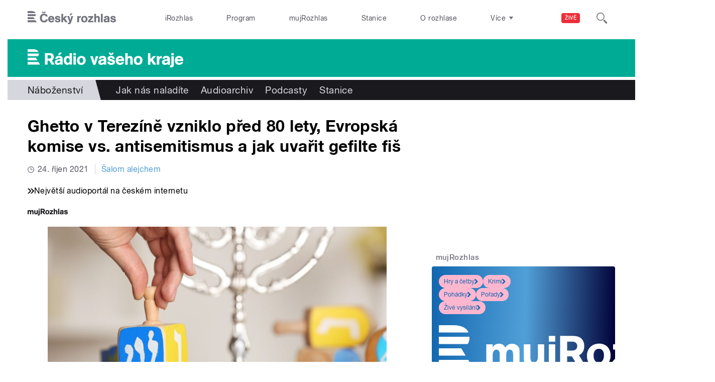

--- FILE ---
content_type: text/html; charset=utf-8
request_url: https://regiony.rozhlas.cz/ghetto-v-terezine-vzniklo-pred-80-lety-evropska-komise-vs-antisemitismus-a-jak-8604622
body_size: 35427
content:

<!DOCTYPE html>
  <!--[if IEMobile 7]><html class="no-js ie iem7" lang="cs" dir="ltr"><![endif]-->
  <!--[if lte IE 6]><html class="no-js ie lt-ie9 lt-ie8 lt-ie7" lang="cs" dir="ltr"><![endif]-->
  <!--[if (IE 7)&(!IEMobile)]><html class="no-js ie lt-ie9 lt-ie8" lang="cs" dir="ltr"><![endif]-->
  <!--[if IE 8]><html class="no-js ie lt-ie9" lang="cs" dir="ltr"><![endif]-->
  <!--[if (gte IE 9)|(gt IEMobile 7)]><html class="no-js ie" lang="cs" dir="ltr" prefix=": fb: http://ogp.me/ns/fb# og: http://ogp.me/ns# article: http://ogp.me/ns/article# book: http://ogp.me/ns/book# profile: http://ogp.me/ns/profile# video: http://ogp.me/ns/video# product: http://ogp.me/ns/product#"><![endif]-->
  <!--[if !IE]><!--><html class="no-js" lang="cs" dir="ltr" prefix=": fb: http://ogp.me/ns/fb# og: http://ogp.me/ns# article: http://ogp.me/ns/article# book: http://ogp.me/ns/book# profile: http://ogp.me/ns/profile# video: http://ogp.me/ns/video# product: http://ogp.me/ns/product#"><!--<![endif]-->
<head>
  <!--[if IE]><![endif]-->
<meta charset="utf-8" />
<link rel="shortcut icon" href="https://regiony.rozhlas.cz/sites/default/files/favicon_regiony.ico" type="image/vnd.microsoft.icon" />
<script>dataLayer = [{"entityBundle":"article","entityLabel":"Ghetto v Terez\u00edn\u011b vzniklo p\u0159ed 80 lety, Evropsk\u00e1 komise vs. antisemitismus a jak uva\u0159it gefilte fi\u0161","entityTnid":"0","entityVid":"3527956","entityUid":"74993","entityCreated":"1635091849","entityStatus":"1","domain":"regiony","matrixID":"1","event":"pageview","siteDomain":"rozhlas.cz","siteContext":"regiony","siteDocumentPath":"\/ghetto-v-terezine-vzniklo-pred-80-lety-evropska-komise-vs-antisemitismus-a-jak-8604622","sourceDomain":"regiony","siteDocumentTitle":"Ghetto v Terez\u00edn\u011b vzniklo p\u0159ed 80 lety, Evropsk\u00e1 komise vs. antisemitismus a jak uva\u0159it gefilte fi\u0161 | Regiony","siteSection":"nabozenstvi","siteEntityBundle":"article","siteEntityLabel":"Ghetto v Terez\u00edn\u011b vzniklo p\u0159ed 80 lety, Evropsk\u00e1 komise vs. antisemitismus a jak uva\u0159it gefilte fi\u0161","contentName":"Ghetto v Terez\u00edn\u011b vzniklo p\u0159ed 80 lety, Evropsk\u00e1 komise vs. antisemitismus a jak uva\u0159it gefilte fi\u0161","contentID":8604622,"contentShow":"96c2342a-a842-3e0f-ab43-7c4654ae8ca3: \u0160alom alejchem","contentAuthor":"Tv\u016fr\u010d\u00ed skupina publicistiky - n\u00e1bo\u017eensk\u00e9 vys\u00edl\u00e1n\u00ed","contentCreationDateGMT":"2021-10-24T19:45:00+02:00","contentLength":372,"articleType":"audio","shortTitle":"Ghetto v Terez\u00edn\u011b vzniklo p\u0159ed 80 lety, Evropsk\u00e1 komise vs. antisemitismus a jak uva\u0159it gefilte fi\u0161","pDateStart":"2021-10-24T19:45:00","uDate":"2021-10-24T19:45:00","airedDate":"2021-10-24 19:45:00","theme":{"105":"N\u00e1bo\u017eenstv\u00ed"},"format":{"574":"Publicistika"},"characteristic":"leisure","authorWeb":{"5002122":"Noemi Fingerlandov\u00e1"},"authorBroadcast":{"8000019":"Tv\u016fr\u010d\u00ed skupina publicistiky - n\u00e1bo\u017eensk\u00e9 vys\u00edl\u00e1n\u00ed"},"show":{"6195507":"\u0160alom alejchem"}}];</script>
<link rel="profile" href="http://www.w3.org/1999/xhtml/vocab" />
<meta name="HandheldFriendly" content="true" />
<meta name="MobileOptimized" content="width" />
<meta http-equiv="cleartype" content="on" />
<link rel="apple-touch-icon-precomposed" href="https://regiony.rozhlas.cz/sites/all/themes/custom/e7/apple-touch-icon-precomposed-114x114.png" sizes="114x114" />
<link rel="apple-touch-icon-precomposed" href="https://regiony.rozhlas.cz/sites/all/themes/custom/e7/apple-touch-icon-precomposed-144x144.png" sizes="144x144" />
<link rel="apple-touch-icon-precomposed" href="https://regiony.rozhlas.cz/sites/all/themes/custom/e7/apple-touch-icon-precomposed-72x72.png" sizes="72x72" />
<link rel="apple-touch-icon-precomposed" href="https://regiony.rozhlas.cz/sites/all/themes/custom/e7/apple-touch-icon-precomposed.png" />
<meta name="description" content="80 let od založení terezínského ghetta. Evropská komise vytáhla proti antisemitismu. A jak na gefilte fiš?" />
<meta name="abstract" content="80 let od založení terezínského ghetta. Evropská komise vytáhla proti antisemitismu. A jak na gefilte fiš?" />
<meta name="robots" content="follow, index" />
<meta name="keywords" content="rozhlas, veřejná služba, Český Rozhlas" />
<meta name="news_keywords" content="rozhlas, veřejná služba, Český Rozhlas" />
<meta name="viewport" content="width=device-width" />
<meta name="rating" content="general" />
<meta name="referrer" content="origin" />
<link rel="canonical" href="https://regiony.rozhlas.cz/ghetto-v-terezine-vzniklo-pred-80-lety-evropska-komise-vs-antisemitismus-a-jak-8604622" />
<meta name="generator" content="Drupal 7 (http://drupal.org)" />
<meta name="rights" content="Czech Radio (Český rozhlas)" />
<link rel="shortlink" href="https://regiony.rozhlas.cz/ghetto-v-terezine-vzniklo-pred-80-lety-evropska-komise-vs-antisemitismus-a-jak-8604622" />
<meta http-equiv="content-language" content="cs" />
<meta property="og:site_name" content="Regiony" />
<meta property="og:type" content="article" />
<meta property="og:url" content="https://regiony.rozhlas.cz/ghetto-v-terezine-vzniklo-pred-80-lety-evropska-komise-vs-antisemitismus-a-jak-8604622" />
<meta property="og:title" content="Ghetto v Terezíně vzniklo před 80 lety, Evropská komise vs. antisemitismus a jak uvařit gefilte fiš" />
<meta property="og:description" content="80 let od založení terezínského ghetta. Evropská komise vytáhla proti antisemitismu. A jak na gefilte fiš?" />
<meta property="og:updated_time" content="2021-10-24T19:45:00" />
<meta property="og:image" content="https://regiony.rozhlas.cz/sites/default/files/images/8fb402bd6fbf1811ddf9473724fb3b8e.jpg" />
<meta property="og:image:url" content="https://regiony.rozhlas.cz/sites/default/files/images/8fb402bd6fbf1811ddf9473724fb3b8e.jpg" />
<meta name="twitter:card" content="summary_large_image" />
<meta name="twitter:url" content="https://regiony.rozhlas.cz/ghetto-v-terezine-vzniklo-pred-80-lety-evropska-komise-vs-antisemitismus-a-jak-8604622" />
<meta name="twitter:title" content="Ghetto v Terezíně vzniklo před 80 lety, Evropská komise vs. antisemitismus a jak uvařit gefilte fiš | Regiony" />
<meta name="twitter:description" content="80 let od založení terezínského ghetta. Evropská komise vytáhla proti antisemitismu. A jak na gefilte fiš?" />
<meta property="article:publisher" content="Czech Radio (Český rozhlas)" />
<meta property="article:section" content="Náboženství" />
<meta property="article:published_time" content="2021-10-24T19:45:00" />
<meta property="article:modified_time" content="2021-10-24T19:45:00" />
    <meta name="twitter:dnt" content="on" />  <title>Ghetto v Terezíně vzniklo před 80 lety, Evropská komise vs. antisemitismus a jak uvařit gefilte fiš | Regiony</title>
  <link type="text/css" rel="stylesheet" href="/sites/default/files/advagg_css/css__GBjzmUY-Gc71J7kBt1Tc6sRlgH2c7wx3VctlmKm8Iow__l3aOkxtKif_bniKKpiK5vFrVgn3b8xt01-OBcnSkqks__AepQsBqnHDPvQeQBqKz8sYxuo4xvF_O8XMyFGOCqO4k.css" media="all" />
<link type="text/css" rel="stylesheet" href="/sites/default/files/advagg_css/css__2GiARazTPkqbJXkQDl2P0cJoUew42XRSmDKK1Y8VACw__qprGZRNLqiO1IQOpUQV8twZWpGVqH2ZFjufGZrQFEj8__AepQsBqnHDPvQeQBqKz8sYxuo4xvF_O8XMyFGOCqO4k.css" media="all" />
<link type="text/css" rel="stylesheet" href="/sites/default/files/advagg_css/css__BF8W_blKQtPnbjQTY9x1jeMYAPMgw_DaHD_Jx-1OrhE__VgwyfQt-yRZrTCQFX_pOadE6PR9mZKmik_FgvfGFGJc__AepQsBqnHDPvQeQBqKz8sYxuo4xvF_O8XMyFGOCqO4k.css" media="screen" />
<link type="text/css" rel="stylesheet" href="/sites/default/files/advagg_css/css__XxBTW50_XnMb9oGV956xnQ2Ymlf_ZEduUfwOF3ytJ60__ppwpw5AD_6QGHt1-JMaKGhtfk2-WDv7yB6EqzXySrWE__AepQsBqnHDPvQeQBqKz8sYxuo4xvF_O8XMyFGOCqO4k.css" media="all" />
<link type="text/css" rel="stylesheet" href="/sites/default/files/advagg_css/css__PHfxKdry1WYvjBvAkjEgDxfThyMrlHyWh98c3zQs0yI__IBm_8LQNXI_gpPabK2zSF8xtkSvVrmoRBVooBo9RHKM__AepQsBqnHDPvQeQBqKz8sYxuo4xvF_O8XMyFGOCqO4k.css" media="all" />
<link type="text/css" rel="stylesheet" href="https://www.mujrozhlas.cz/themes/mr_frontend/css/mr-player.css?v=3" media="all" />
  
  <!-- Google Tag Manager -->
  <script>(function(w,d,s,l,i){w[l]=w[l]||[];w[l].push({'gtm.start':new Date().getTime(),event:'gtm.js'});var f=d.getElementsByTagName(s)[0],j=d.createElement(s),dl=l!='dataLayer'?'&l='+l:'';j.async=true;j.src='https://www.googletagmanager.com/gtm.js?id='+i+dl;f.parentNode.insertBefore(j,f);})(window,document,'script','dataLayer','GTM-WXJSC5M');</script>
  <!-- End Google Tag Manager -->

  <script>
    var CROnfig = {};
    CROnfig.show_rzsport = true;
    CROnfig.rzSportPlaysRadiozurnal = false;
    CROnfig.rzSportPlayerRapiStage = false;
    CROnfig.show_pohoda = true;
    CROnfig.zalozniplayer = false;
  </script>
  <script type="text/javascript" src="/sites/default/files/advagg_js/js__rYWh82IgrqwAqNoSrkeEAaM0iZFArNngvb2-Q5fVsv4__ZHV5jMksziuQGbGYfeBkn2jd1S6B37yFufuSc3NefBo__AepQsBqnHDPvQeQBqKz8sYxuo4xvF_O8XMyFGOCqO4k.js"></script>
<script type="text/javascript">
<!--//--><![CDATA[//><!--
var googletag = googletag || {};
googletag.cmd = googletag.cmd || [];
googletag.slots = googletag.slots || {};
//--><!]]>
</script>
<script type="text/javascript" src="/sites/default/files/advagg_js/js__nx-rsuUh3rhCkWAaCgnPDW5VpSdhPjFPsiInYKmAj1c__wK5T9g-zXDqMyJZe2F2HSuD7ULCdthMbPrwjmXEX9ww__AepQsBqnHDPvQeQBqKz8sYxuo4xvF_O8XMyFGOCqO4k.js"></script>
<script type="text/javascript" src="/sites/default/files/advagg_js/js__3LuYkqUjZCBoSLlHr2m61kSbmsCSqUKFXy8HcWtx3W4__fjMmdyFoQfs65a7ohq9q0rrTzQSedREzEOJ7PEgkNE8__AepQsBqnHDPvQeQBqKz8sYxuo4xvF_O8XMyFGOCqO4k.js" async="async"></script>
<script type="text/javascript" src="/sites/default/files/advagg_js/js__RPyYfJ4hDepGgZWtp1VbdI9yRaaKhnupkp97kCqBx00___VKZphQ1g0R1q7NLg3c5j8TW51VAlZJ6OKVG4z51ylM__AepQsBqnHDPvQeQBqKz8sYxuo4xvF_O8XMyFGOCqO4k.js"></script>
<script type="text/javascript" src="/sites/default/files/advagg_js/js__jq17M-Yn_NCLn9fAP1e9VYcwYPzfnHMvZJeRHnXxzb0__Eb6lKcH_m17idr7gsrEY7-M8ZzzuhGRfALj8WgvtM9k__AepQsBqnHDPvQeQBqKz8sYxuo4xvF_O8XMyFGOCqO4k.js" async="async"></script>
<script type="text/javascript" src="/sites/default/files/advagg_js/js__wl14XbUimBFmp94EIdah0ABCfPbvawYfkYnlKdXjnO8__sw7ZRB1zb_UPjUmgbiyyEOdYgQ1NwX9mPkwdRvLHDpw__AepQsBqnHDPvQeQBqKz8sYxuo4xvF_O8XMyFGOCqO4k.js"></script>
<script type="text/javascript">
<!--//--><![CDATA[//><!--
googletag.cmd.push(function() {
googletag.slots["d7_aside01_regiony"] = googletag.defineSlot("40021396/d7_aside01/d7_aside01_regiony", [320, 160], "dfp-ad-d7_aside01_regiony")
  .addService(googletag.pubads())
});
//--><!]]>
</script>
<script type="text/javascript">
<!--//--><![CDATA[//><!--
googletag.cmd.push(function() {
googletag.slots["d7_aside02_regiony"] = googletag.defineSlot("40021396/d7_aside02/d7_aside02_regiony", [320, 160], "dfp-ad-d7_aside02_regiony")
  .addService(googletag.pubads())
});
//--><!]]>
</script>
<script type="text/javascript" src="/sites/default/files/advagg_js/js__bFOh74rblCNfeAqBWGqF603OXHEBWOI8xUWm9gk-Mnw__WRsh3RAG-_KLWXWdUSL4k-yHTn1vu2dbvluPCCmj_wc__AepQsBqnHDPvQeQBqKz8sYxuo4xvF_O8XMyFGOCqO4k.js"></script>
<script type="text/javascript">
<!--//--><![CDATA[//><!--
document.createElement( "picture" );
//--><!]]>
</script>
<script type="text/javascript" src="/sites/default/files/advagg_js/js__pFtEQJvId5QyuxpyywogU938GXS3GMyGjQziQRZPyb8__dQT-o5CgVnDV9A-I1m2xtU4J_paYKfCnTMrCPiTJZpk__AepQsBqnHDPvQeQBqKz8sYxuo4xvF_O8XMyFGOCqO4k.js"></script>
<script type="text/javascript">
<!--//--><![CDATA[//><!--
googletag.cmd.push(function() {
  googletag.pubads().enableAsyncRendering();
  googletag.pubads().enableSingleRequest();
  googletag.pubads().collapseEmptyDivs(true);
});

googletag.cmd.push(function() {
googletag.enableServices();
});

//--><!]]>
</script>
<script type="text/javascript" src="/sites/default/files/advagg_js/js__Fn0w84gEvO7q3R6XFGo6ZZbbDnratW9kw5ApAYe5U5o__LcRH2D4f4ihzs7WDmhHHbZgS2gHAv0a55Fccyqe-wOo__AepQsBqnHDPvQeQBqKz8sYxuo4xvF_O8XMyFGOCqO4k.js"></script>
<script type="text/javascript" src="/sites/default/files/advagg_js/js__ZL-2Cq9PBcUjhEoJ4omOxtW0_4aZpyH4lcKIfbt0WTU__6McCmQfoZNGzAxoZMPNc5xGwFM91dq9fqVr-56vEcxI__AepQsBqnHDPvQeQBqKz8sYxuo4xvF_O8XMyFGOCqO4k.js"></script>
<script type="text/javascript" src="/sites/default/files/advagg_js/js__iZ-ZgsOGGv8eNMcTp087He63DEThq_I6rFvIGnDwXeo__MyA8cat7xRB-VZOV8JR0rILc-9rVbBizHbjzHSb8WvQ__AepQsBqnHDPvQeQBqKz8sYxuo4xvF_O8XMyFGOCqO4k.js"></script>
<script type="text/javascript" src="/sites/default/files/advagg_js/js__za5hWiKjL6kqxt5fS5nVQRqXhwbOgSuYuPcBnn1SptI__ZMt0lnXvsctqLqdpPSpaXluDd4LQTp2fUWaHZ-jn_JU__AepQsBqnHDPvQeQBqKz8sYxuo4xvF_O8XMyFGOCqO4k.js"></script>
<script type="text/javascript" src="/sites/default/files/advagg_js/js__nU0KMthhylKLeRETj9KvuK_iYkA7N4lJNkYpsOL7Jg4__3-hZ7xBVQpHYy67ZZqjHtTV-6n6d62kUo-jaWxBUuJg__AepQsBqnHDPvQeQBqKz8sYxuo4xvF_O8XMyFGOCqO4k.js"></script>
<script type="text/javascript" src="/sites/default/files/advagg_js/js__nxUG0XXImTC1ZOsDz3XKTn1BLBRx_nrO9MNwxf6EWN8__RiyVyVU1Hu3PTBUXR3Tk48YM5_GOitSjdWdvv9lagu8__AepQsBqnHDPvQeQBqKz8sYxuo4xvF_O8XMyFGOCqO4k.js"></script>
<script type="text/javascript" src="/sites/default/files/advagg_js/js__I7lmrYIinhbbMMt8o9WEDrLe2NsojNBXXRijudhKics__w5Eqtdh1UBAT5Fc9YlB3N-k-H9QaED2gQ_tBbZVjKZE__AepQsBqnHDPvQeQBqKz8sYxuo4xvF_O8XMyFGOCqO4k.js"></script>
<script type="text/javascript" src="/sites/default/files/advagg_js/js__b3U5n2mOID71vmIvwnrOhOeqYlVqQ9C4uqBD8TpykF4__xaAWT3tMy17M5oCKdxEBUA75DBmumlqdHOJd4Zk9SrQ__AepQsBqnHDPvQeQBqKz8sYxuo4xvF_O8XMyFGOCqO4k.js"></script>
<script type="text/javascript">
<!--//--><![CDATA[//><!--
jQuery.extend(Drupal.settings, {"basePath":"\/","pathPrefix":"","setHasJsCookie":0,"ajaxPageState":{"theme":"e7","theme_token":"_Q_Zf3hEeDHxcvmMGyVOn0gdmd3yaWX4Ycpo80V576s","jquery_version":"2.1","css":{"sites\/all\/themes\/contrib\/omega\/omega\/css\/modules\/system\/system.base.css":1,"sites\/all\/themes\/contrib\/omega\/omega\/css\/modules\/system\/system.menus.theme.css":1,"sites\/all\/themes\/contrib\/omega\/omega\/css\/modules\/system\/system.messages.theme.css":1,"sites\/all\/themes\/contrib\/omega\/omega\/css\/modules\/system\/system.theme.css":1,"sites\/all\/modules\/custom\/cro_layouts\/cro_layouts.css":1,"sites\/all\/modules\/contrib\/date\/date_api\/date.css":1,"sites\/all\/modules\/contrib\/date\/date_popup\/themes\/datepicker.1.7.css":1,"sites\/all\/modules\/contrib\/domain\/domain_nav\/domain_nav.css":1,"modules\/node\/node.css":1,"sites\/all\/modules\/contrib\/picture\/picture_wysiwyg.css":1,"sites\/all\/themes\/contrib\/omega\/omega\/css\/modules\/field\/field.theme.css":1,"sites\/all\/modules\/contrib\/views\/css\/views.css":1,"sites\/all\/themes\/contrib\/omega\/omega\/css\/modules\/user\/user.base.css":1,"sites\/all\/themes\/contrib\/omega\/omega\/css\/modules\/user\/user.theme.css":1,"misc\/ui\/jquery.ui.core.css":1,"misc\/ui\/jquery.ui.theme.css":1,"sites\/all\/libraries\/soundmanager2\/demo\/bar-ui\/css\/bar-ui.css":1,"sites\/all\/modules\/contrib\/picture\/lazysizes\/plugins\/aspectratio\/ls.aspectratio.css":1,"sites\/all\/modules\/contrib\/ctools\/css\/ctools.css":1,"sites\/all\/modules\/contrib\/ctools\/css\/modal.css":1,"sites\/all\/modules\/contrib\/modal_forms\/css\/modal_forms_popup.css":1,"sites\/all\/modules\/contrib\/panels\/css\/panels.css":1,"sites\/all\/libraries\/photoswipe\/dist\/photoswipe.css":1,"sites\/all\/libraries\/photoswipe\/dist\/default-skin\/default-skin.css":1,"sites\/all\/libraries\/fontello\/css\/fontello.css":1,"sites\/all\/modules\/custom\/cro_search_box\/cro_search_box.css":1,"sites\/all\/themes\/custom\/e7\/css\/e7.normalize.css":1,"sites\/all\/themes\/custom\/e7\/css\/e7.hacks.css":1,"sites\/all\/themes\/custom\/e7\/css\/e7.styles.css":1,"https:\/\/www.mujrozhlas.cz\/themes\/mr_frontend\/css\/mr-player.css?v=3":1},"js":{"sites\/all\/modules\/contrib\/picture\/picturefill2\/picturefill.min.js":1,"sites\/all\/modules\/contrib\/picture\/picture.min.js":1,"sites\/all\/modules\/modified-contrib\/soundmanager2\/soundmanager2_config.js":1,"sites\/all\/modules\/modified-contrib\/photoswipe\/js\/photoswipe.jquery.js":1,"sites\/all\/modules\/custom\/cro_autoplay\/js\/cro_autoplay.js":1,"sites\/all\/modules\/contrib\/jquery_update\/replace\/jquery\/2.1\/jquery.min.js":1,"misc\/jquery-extend-3.4.0.js":1,"misc\/jquery-html-prefilter-3.5.0-backport.js":1,"misc\/jquery.once.js":1,"misc\/drupal.js":1,"sites\/all\/themes\/contrib\/omega\/omega\/js\/no-js.js":1,"sites\/all\/modules\/contrib\/picture\/lazysizes\/lazysizes.min.js":1,"sites\/all\/modules\/contrib\/jquery_update\/replace\/ui\/ui\/minified\/jquery.ui.core.min.js":1,"sites\/all\/modules\/contrib\/picture\/lazysizes\/plugins\/aspectratio\/ls.aspectratio.min.js":1,"sites\/all\/modules\/contrib\/jquery_update\/replace\/ui\/external\/jquery.cookie.js":1,"sites\/all\/modules\/contrib\/jquery_update\/replace\/jquery.form\/3\/jquery.form.min.js":1,"sites\/all\/libraries\/soundmanager2\/script\/soundmanager2-nodebug-jsmin.js":1,"misc\/ajax.js":1,"sites\/all\/modules\/contrib\/jquery_update\/js\/jquery_update.js":1,"sites\/all\/modules\/custom\/cro_twitter\/js\/cro_twitter.js":1,"sites\/all\/modules\/contrib\/admin_menu\/admin_devel\/admin_devel.js":1,"sites\/all\/modules\/custom\/site_tweaks\/js\/site_tweaks.js":1,"public:\/\/languages\/cs_kXq7WhMyrha0TzO4_uXpQOMbP444pxdi5rTkCalsljA.js":1,"misc\/progress.js":1,"sites\/all\/modules\/contrib\/ctools\/js\/modal.js":1,"sites\/all\/modules\/contrib\/modal_forms\/js\/modal_forms_popup.js":1,"https:\/\/www.mujrozhlas.cz\/themes\/mr_frontend\/js\/embeddedPlayer.js?v=3":1,"sites\/all\/modules\/custom\/cro_mujrozhlas_player\/js\/cro_mujrozhlas_player.js":1,"sites\/all\/libraries\/photoswipe\/dist\/photoswipe.min.js":1,"sites\/all\/libraries\/photoswipe\/dist\/photoswipe-ui-default.min.js":1,"sites\/all\/modules\/custom\/cro_hotnews\/js\/cro_hotnews.js":1,"sites\/all\/modules\/custom\/cro_search_box\/cro_search_box.js":1,"sites\/all\/modules\/custom\/cro_data_api_helper\/js\/libs\/jquery.cycle.lite-1.7.js":1,"sites\/all\/modules\/custom\/cro_data_api_helper\/js\/libs\/jquery.popup-v1.js":1,"sites\/all\/modules\/custom\/cro_player_box\/js\/cro_player_box.js":1,"sites\/all\/modules\/contrib\/datalayer\/datalayer.js":1,"sites\/all\/modules\/custom\/cro_data_api_helper\/js\/jquery.cro-2.0.14.js":1,"sites\/all\/modules\/custom\/cro_player_box\/js\/jquery.cro.box.schedule.single-2.1.1.js":1,"sites\/all\/modules\/custom\/cro_blocks\/js\/cro_stationsbox.js":1,"sites\/all\/modules\/custom\/cro_soundmanager\/js\/shaka-player.compiled.js":1,"sites\/all\/themes\/custom\/e7\/js\/cro_ui_analytics.js":1,"sites\/all\/modules\/custom\/cro_soundmanager\/js\/cro_rapi_player.js":1,"sites\/all\/themes\/custom\/e7\/js\/cro_buttons.js":1,"sites\/all\/themes\/custom\/e7\/js\/cro_carousel.js":1,"sites\/all\/themes\/custom\/e7\/js\/cro_floatingfixedbuttons.js":1,"sites\/all\/themes\/custom\/e7\/js\/cro_floatingfixednav.js":1,"sites\/all\/themes\/custom\/e7\/js\/cro_gallery_ga.js":1,"sites\/all\/themes\/custom\/e7\/js\/cro_responsivelist.js":1,"sites\/all\/themes\/custom\/e7\/js\/cro_responsiveembeds.js":1,"sites\/all\/themes\/custom\/e7\/js\/cro_dropdowns.js":1,"sites\/all\/themes\/custom\/e7\/js\/e7.behaviors.js":1,"sites\/all\/themes\/custom\/e7\/js\/jquery.mobile-events.min.js":1,"sites\/all\/themes\/custom\/e7\/..\/cro_admin_theme\/js\/mobile_menu.js":1}},"CToolsModal":{"loadingText":"Na\u010d\u00edt\u00e1n\u00ed...","closeText":"Zav\u0159\u00edt okno","closeImage":"\u003Cimg src=\u0022https:\/\/regiony.rozhlas.cz\/sites\/all\/modules\/contrib\/ctools\/images\/icon-close-window.png\u0022 alt=\u0022Zav\u0159\u00edt okno\u0022 title=\u0022Zav\u0159\u00edt okno\u0022 \/\u003E","throbber":"\u003Cimg src=\u0022https:\/\/regiony.rozhlas.cz\/sites\/all\/modules\/contrib\/ctools\/images\/throbber.gif\u0022 alt=\u0022Na\u010d\u00edt\u00e1n\u00ed\u0022 title=\u0022Na\u010d\u00edt\u00e1n\u00ed...\u0022 \/\u003E"},"modal-popup-small":{"modalSize":{"type":"fixed","width":300,"height":300},"modalOptions":{"opacity":0.85,"background":"#000"},"animation":"fadeIn","modalTheme":"ModalFormsPopup","throbber":"\u003Cimg src=\u0022https:\/\/regiony.rozhlas.cz\/sites\/all\/modules\/contrib\/modal_forms\/images\/loading_animation.gif\u0022 alt=\u0022Na\u010d\u00edt\u00e1n\u00ed...\u0022 title=\u0022Na\u010d\u00edt\u00e1n\u00ed\u0022 \/\u003E","closeText":"Zav\u0159\u00edt"},"modal-popup-medium":{"modalSize":{"type":"fixed","width":550,"height":450},"modalOptions":{"opacity":0.85,"background":"#000"},"animation":"fadeIn","modalTheme":"ModalFormsPopup","throbber":"\u003Cimg src=\u0022https:\/\/regiony.rozhlas.cz\/sites\/all\/modules\/contrib\/modal_forms\/images\/loading_animation.gif\u0022 alt=\u0022Na\u010d\u00edt\u00e1n\u00ed...\u0022 title=\u0022Na\u010d\u00edt\u00e1n\u00ed\u0022 \/\u003E","closeText":"Zav\u0159\u00edt"},"modal-popup-large":{"modalSize":{"type":"scale","width":0.8,"height":0.8},"modalOptions":{"opacity":0.85,"background":"#000"},"animation":"fadeIn","modalTheme":"ModalFormsPopup","throbber":"\u003Cimg src=\u0022https:\/\/regiony.rozhlas.cz\/sites\/all\/modules\/contrib\/modal_forms\/images\/loading_animation.gif\u0022 alt=\u0022Na\u010d\u00edt\u00e1n\u00ed...\u0022 title=\u0022Na\u010d\u00edt\u00e1n\u00ed\u0022 \/\u003E","closeText":"Zav\u0159\u00edt"},"soundmanager2":{"mod_url":"\/sites\/all\/libraries\/soundmanager2\/swf\/","debug":false,"stream":false},"better_exposed_filters":{"views":{"cro_clanek_2":{"displays":{"b_041h_2":{"filters":[]}}},"cro_clanek":{"displays":{"b_002j":{"filters":[]}}}}},"photoswipe":{"options":{"showAnimationDuration":333,"hideAnimationDuration":333,"showHideOpacity":false,"bgOpacity":1,"spacing":0.12,"allowPanToNext":true,"maxSpreadZoom":2,"loop":true,"pinchToClose":true,"closeOnScroll":false,"closeOnVerticalDrag":true,"mouseUsed":false,"escKey":true,"arrowKeys":true,"history":true,"errorMsg":"\u003Cdiv class=\u0022pswp__error-msg\u0022\u003E\u003Ca href=\u0022%url%\u0022 target=\u0022_blank\u0022\u003EThe image\u003C\/a\u003E could not be loaded.\u003C\/div\u003E","preload":[1,1],"mainClass":null,"focus":true}},"cro-node-contact-form-modal-style":{"modalClass":"cro-node-contact-form"},"dataLayer":{"languages":{"cs":{"language":"cs","name":"Czech","native":"\u010ce\u0161tina","direction":"0","enabled":"1","plurals":"3","formula":"(((($n%10)==1)\u0026\u0026(($n%100)!=11))?(0):((((($n%10)\u003E=2)\u0026\u0026(($n%10)\u003C=4))\u0026\u0026((($n%100)\u003C10)||(($n%100)\u003E=20)))?(1):2))","domain":"","prefix":"","weight":"0","javascript":"kXq7WhMyrha0TzO4_uXpQOMbP444pxdi5rTkCalsljA"},"en":{"language":"en","name":"English","native":"English","direction":"0","enabled":"1","plurals":"0","formula":"","domain":"","prefix":"en","weight":"0","javascript":""}}}});
//--><!]]>
</script>
  
</head>
<body class="html not-front not-logged-in page-node page-node- page-node-8604622 node-type-article domain-regiony-rozhlas-cz section-ghetto-v-terezine-vzniklo-pred-80-lety-evropska-komise-vs-antisemitismus-a-jak-8604622 section-ghetto-v-terezine-vzniklo-pred-80-lety-evropska-komise-vs-antisemitismus-a-jak-8604622 region regiony web-station no-main-media   ">
  <div id="fb-root"></div>
	<!-- Google Tag Manager (noscript) -->
  <noscript>
	  <iframe src="https://www.googletagmanager.com/ns.html?id=GTM-WXJSC5M" height="0" width="0" style="display:none;visibility:hidden"></iframe>
	</noscript>
  <!-- End Google Tag Manager (noscript) -->

  <a href="#main-content" class="element-invisible element-focusable">Přejít k hlavnímu obsahu</a>
    
  <div class="page article-type--audio">

  <header class="l-grid--12-1" role="banner">
    <nav class="b-014a">

  <div class="b-014a__logo">
    <a href="https://www.rozhlas.cz" title="Český rozhlas">
      <span class="hidden">Český Rozhlas</span>
    </a>
  </div>

      
  <ul class="b-014a__list"><li class="first b-014a__list-item"><a href="https://www.irozhlas.cz">iRozhlas</a></li>
<li class="b-014a__list-item"><a href="http://www.rozhlas.cz/program/portal/">Program</a></li>
<li class="b-014a__list-item"><a href="http://mujrozhlas.cz">mujRozhlas</a></li>
<li class="b-014a__list-item"><a href="https://portal.rozhlas.cz/stanice">Stanice</a></li>
<li class="last b-014a__list-item"><a href="http://www.rozhlas.cz/informace/portal/">O rozhlase</a></li>
</ul>
  
      
  <div class="b-014a__searchbar" id="cro_searchbox">
	<form action="/search" method="get" id="search-form">
		<input type="text" name="query" title="" placeholder="Napište, co hledáte">
		<button type="submit" class="b-014a__searchbar-submit" aria-label="Hledat">
			<span class="b-014a__searchbar-submit-image">
				<span class="hidden">Hledat</span>
			</span>
		</button>
    <input type="hidden" name="source" value="">
	</form>
</div>
  
</nav>

  
  <!-- stationbox desktop placeholder -->
<div class="b-001c__placeholder b-001c__placeholder--desktop b-001c__placeholder--active b-001c__anchor">
  <section class="box b-001c">
    <h2>Poslouchejte živě</h2>
    <div id="cro_stationsbox" class="b-001c__block--stations"></div>

    <div class="b-001c__block--buttons">
      <button id="regionalStationsButton" class="b-001c__toggler-wrap">
        <div class="b-001c__toggler">Regionální stanice</div>
      </button>

      <button id="alloverStationsButton" class="b-001c__toggler-wrap" hidden>
        <div class="b-001c__toggler b-001c__toggler--global">Celoplošné stanice</div>
      </button>

      <div class="b-001c__link">
        <a href="https://www.rozhlas.cz/stanice/portal/" class="b-001c__link-item">Stanice</a>
        <a href="https://www.mujrozhlas.cz/porady" class="b-001c__link-item">Audioarchiv</a>
        <a href="https://www.rozhlas.cz/iradio/podcast/" class="b-001c__link-item">Podcasty</a>
      </div>
    </div>
  </section>
</div>
<nav class="b-014b">
  <div class="b-014b__list-wrapper" style="display: none;">

    <!-- search bar -->
    <div class="b-014b__searchbar">
      <form id="search-form" class="b-014b__searchbar-form" action="/search" method="get">
        <input class="b-014b__searchbar-input" type="text" name="query" title="" placeholder="Napište, co hledáte">
        <button class="b-014b__searchbar-submit" type="submit" aria-label="Hledat">
          <span class="b-014b__searchbar-submit-image">
            <span class="hidden">Hledat</span>
          </span>
        </button>
      </form>
    </div>

    <!-- top submenu -->
          
  <ul class="b-014b__list"><li class="first b-014b__list-item"><a href="https://portal.rozhlas.cz/podcasty/porady">Podcasty</a></li>
<li class="b-014b__list-item"><a href="https://temata.rozhlas.cz/komentare">Komentáře</a></li>
<li class="b-014b__list-item"><a href="https://temata.rozhlas.cz/kultura">Kultura</a></li>
<li class="b-014b__list-item"><a href="https://www.irozhlas.cz/sport">Sport</a></li>
<li class="b-014b__list-item"><a href="https://portal.rozhlas.cz/vysilace/">Jak nás naladíte</a></li>
<li class="b-014b__list-item"><a href="https://www.mujrozhlas.cz/hry-cetby-povidky">Hry, četby, povídky</a></li>
<li class="b-014b__list-item"><a href="https://temata.rozhlas.cz/veda">Věda</a></li>
<li class="b-014b__list-item"><a href="https://temata.rozhlas.cz/nabozenstvi">Náboženství</a></li>
<li class="b-014b__list-item"><a href="https://digital.rozhlas.cz/">Digitální rádio</a></li>
<li class="b-014b__list-item"><a href="https://temata.rozhlas.cz/historie">Historie</a></li>
<li class="b-014b__list-item"><a href="https://temata.rozhlas.cz/priroda">Příroda</a></li>
<li class="b-014b__list-item"><a href="https://www.youtube.com/user/ceskyrozhlas">Publicistika v obraze</a></li>
<li class="b-014b__list-item"><a href="http://www.rozhlas.cz/zelenavlna/portal/">Zelená vlna</a></li>
<li class="b-014b__list-item"><a href="https://radioteka.cz/"> Radiotéka - Kupte si audioknihu</a></li>
<li class="last b-014b__list-item"><a href="https://poplatek.rozhlas.cz/">Rozhlasový poplatek</a></li>
</ul>
    
  </div>
</nav>    <div class="header__wrapper">
      
  <!-- Beginning of TEMP markup -->
    <!-- End of TEMP markup -->


<!-- Node Special Header (show, event) -->
  
<!-- Default station header -->
<div class="b-015 b-015__list bg-color-main">
  <div class="b-015__list-item b-015__list-item--left">
    <div class="b-015__logo-wrapper">
      <a class="b-015__logo bg-image-logo-main" href="/"></a>
      <span class="b-015__logo-textcontent">Regiony</span>
    </div>
  </div>
  <div class="b-015__list-item b-015__list-item--right bg-gradient-vertical-60-color-add-3-to-color-main">
    <div class="b-015__launcher-wrapper">
              
  <p class="error"><strong>Chyba přehrávače:</strong> Neznámá stanice.</p>
            <ul class="b-015__services_list">
        <li class="b-015__services_list-item"><a href="/program" class="b-015__services_link b-015__services_link--program">Program</a></li>
        <li class="b-015__services_list-item"><a href="/audioarchiv" class="b-015__services_link b-015__services_link--audioarchiv">Audioarchiv</a></li>
        <li class="b-015__services_list-item"><a href="/kamery" class="b-015__services_link b-015__services_link--kamery">Kamery</a></li>
      </ul>
    </div>
  </div>
</div>
                  <div class="b-016__wrapper b-016__wrapper--title-navigation">
            <h2><span><a href="https://temata.rozhlas.cz/nabozenstvi">Náboženství</a></span></h2>
                <nav class="b-016">
  
  <ul class="b-016__list cro_responsivelist"><li class="first b-016__list-item"><a href="https://portal.rozhlas.cz/vysilace">Jak nás naladíte</a></li>
<li class="b-016__list-item"><a href="https://www.mujrozhlas.cz/porady">Audioarchiv</a></li>
<li class="b-016__list-item"><a href="https://portal.rozhlas.cz/podcasty">Podcasty</a></li>
<li class="last b-016__list-item"><a href="https://portal.rozhlas.cz/stanice">Stanice</a></li>
</ul>
</nav>
      </div>
    </div>
  </header>

  <div class="main">
    <div class="content" role="main">
                    <div class="l-grid--12-1 item-special">
          <div id="hotnews"></div>
        </div>
      <a id="main-content"></a>
                          <h1 class="article-type article-type--audio">Ghetto v&nbsp;Terezíně vzniklo před 80 lety, Evropská komise vs. antisemitismus a jak uvařit gefilte fiš</h1>
                                          

    <div class="l-grid--8-1 nth-of-type--1 item-first">
                    <div class="content-1--8-1">
                <div class="node-block node-block--date-show">
      <div class="node-block__block node-block__block--date">
        <span>
                      24. říjen 2021                </span>
    </div>
        <div class="node-block__block node-block__block--show">
                                      <a href="/salom-alejchem-6195507">
            Šalom alejchem          </a>
                            </div>
  </div>





<div id="repeat" class="field field-image-primary has-main-audio">
      <!-- label is hidden -->
  
    <!-- Multi-value field -->
        <!-- Single-value field -->
        
<div class="field field-main-audio">

  <!-- label is hidden -->
  
  <!-- Multi-value field -->
    <div class="field-main-audio__list">
                        <div class="field-main-audio__list-item even"><div class="mujRozhlasPlayer" data-player='{"urlAjaxApi":"https:\/\/mujrozhlas.cz","urlRapi":"https:\/\/api.mujrozhlas.cz","data":{"autoplay":false,"embedId":8604622,"embedUrl":"https:\/\/regiony.rozhlas.cz\/cro_soundmanager\/files\/8604622\/field_main_audio","series":{"title":"Ghetto v Terez\u00edn\u011b vzniklo p\u0159ed 80 lety, Evropsk\u00e1 komise vs. antisemitismus a jak uva\u0159it gefilte fi\u0161","href":"\/salom-alejchem-6195507"},"poster":{"src":"https:\/\/regiony.rozhlas.cz\/sites\/default\/files\/styles\/cro_16x9_tablet\/public\/images\/8fb402bd6fbf1811ddf9473724fb3b8e.jpg?itok=6Y-uR6kw","caption":"drejdl | Foto: Shutterstock"},"brandHref":"https:\/\/www.mujrozhlas.cz","logoPosition":"bottom-right","defaultIndex":0,"showPlaylist":false,"playlist":[{"title":"80 let od zalo\u017een\u00ed terez\u00ednsk\u00e9ho ghetta. Evropsk\u00e1 komise vyt\u00e1hla proti antisemitismu. A jak na gefilte fi\u0161?","since":"2021-10-24T19:45:00+02:00","part":1,"duration":900,"availability":[],"audioLinks":[{"linkType":"download","variant":"mp3","bitrate":128,"url":"https:\/\/regiony.rozhlas.cz\/sites\/default\/files\/audios\/ec813d04b4dab0de1ca0711cb0b75c06.mp3"}],"podcastLinks":[{"type":"mujRozhlas","title":"mujRozhlas","url":"https:\/\/api.mujrozhlas.cz\/show-redirect\/6195507"}],"meta":{"ga":{"contentId":"9967201","contentCreator":"regiony","contentAuthor":"Tv\u016fr\u010d\u00ed skupina publicistiky - n\u00e1bo\u017eensk\u00e9 vys\u00edl\u00e1n\u00ed","contentName":"Ghetto v Terez\u00edn\u011b vzniklo p\u0159ed 80 lety, Evropsk\u00e1 komise vs. antisemitismus a jak uva\u0159it gefilte fi\u0161","contentNameShort":"Ghetto v Terez\u00edn\u011b vzniklo p\u0159ed 80 lety, Evropsk\u00e1 komise vs. antisemitismus a jak uva\u0159it gefilte fi\u0161"}},"rapiEpisode":{"attributes":{"shortTitle":"80 let od zalo\u017een\u00ed terez\u00ednsk\u00e9ho ghetta. Evropsk\u00e1 komise vyt\u00e1hla proti antisemitismu. A jak na gefilte fi\u0161?","mirroredShow":{"title":"\u0160alom alejchem"}},"relationships":{"show":{"data":{"id":"96c2342a-a842-3e0f-ab43-7c4654ae8ca3"}}}}}]}}'>
  <div class="mrp-holder mrp-holder--skeleton">
    <div class="mrp-holder__wrap">
      <div class="mrp-holder__img">
        <div class="mrp-img">
          <div class="mrp-img__holder"></div>
        </div>
      </div>
      <div class="mrp-holder__body">
        <div class="mrp-holder__media">
          <div class="mrp-holder__header">
            <div class="mrp-series-title"></div>
            <div class="mrp-show-title"></div>
          </div>
          <div class="mrp-holder__info">
            <div class="mrp-duration"></div>
          </div>
          <div class="mrp-holder__play">
            <div class="mrp-btn mrp-btn--lg"></div>
          </div>
        </div>
        <div class="mrp-holder__logo"></div>
      </div>
    </div>
  </div>
</div>
</div>
                  </div>
</div>
  </div>










            </div>
                            <div class="content-container">
                                    <div class="content-1--1-1">
                            <div class="block-social-buttons-vertical">
        <ul class="social-icons">
            <li>
                <a title="Sdílet na Facebook" onclick="return !window.open(encodeURI(decodeURI(this.href)), '_blank', 'width=600,height=500');" href="http://www.facebook.com/share.php?u=https://regiony.rozhlas.cz/ghetto-v-terezine-vzniklo-pred-80-lety-evropska-komise-vs-antisemitismus-a-jak-8604622#player=on&title=Ghetto v Terezíně vzniklo před 80 lety, Evropská komise vs. antisemitismus a jak uvařit gefilte fiš">
                    <span class="facebook-icon"></span>
                </a>
            </li>
            <li>
                <a title="Sdílet na X" onclick="return !window.open(encodeURI(decodeURI(this.href)), '_blank', 'width=600,height=500');" href="http://twitter.com/share?url=https://regiony.rozhlas.cz/ghetto-v-terezine-vzniklo-pred-80-lety-evropska-komise-vs-antisemitismus-a-jak-8604622#player=on&text=Ghetto v Terezíně vzniklo před 80 lety, Evropská komise vs. antisemitismus a jak uvařit gefilte fiš">
                    <span class="x-icon"></span>
                </a>
            </li>
            <li>
                <a title="Sdílet na LinkedIn" onclick="return !window.open(encodeURI(decodeURI(this.href)), '_blank', 'width=600,height=500');" href="http://www.linkedin.com/shareArticle?mini=true&url=https://regiony.rozhlas.cz/ghetto-v-terezine-vzniklo-pred-80-lety-evropska-komise-vs-antisemitismus-a-jak-8604622#player=on&title=Ghetto v Terezíně vzniklo před 80 lety, Evropská komise vs. antisemitismus a jak uvařit gefilte fiš">
                    <span class="linkedin-icon"></span>
                </a>
            </li>
        </ul>
    </div>
                    </div>
                                                    <div class="content-1--7-2">
                        




<div class="field field-perex">

	<!-- label is hidden -->
	
		<!-- Multi-value field -->
	
		<!-- Single-value field -->
		<p>80 let od založení terezínského ghetta. Evropská komise vytáhla proti antisemitismu. A jak na gefilte fiš?</p>
	</div>








<div class="field body"data-io-article-url="https://regiony.rozhlas.cz/ghetto-v-terezine-vzniklo-pred-80-lety-evropska-komise-vs-antisemitismus-a-jak-8604622">

	<!-- label is hidden -->
	
		<!-- Multi-value field -->
	
		<!-- Single-value field -->
		<h2>Jak se připomíná 80 let Terezína</h2><p>Na letošní podzim připadá jedno smutné výročí. Před 80 lety vznikl koncentrační tábor v Terezíně. V té době do něj také začaly proudit první transporty českých Židů. Tyto události připomíná řada akcí, které se konají od října do listopadu, zejména v Praze. Podrobnosti přináší Terezie Jirásková, která natáčela s ředitelem Památníku ticha v pražských Bubnech Pavlem Štinglem.</p><p>Co všechno je připraveno? A kam můžete na vzpomínkové akce zajít? Uslyšíte v prvním příspěvku.</p><h2>Evropská komise proti antisemitismu</h2><p>Terezín je zdánlivě dávno součástí historie. A přece se zdá, že antisemitismus v Evropě nevymizel, a dokonce je na vzestupu. Evropská komise právě zveřejnila strategický dokument boje proti antisemitismu do roku 2030. Pokračuje Leo Pavlát.</p><p>Jak se dnes antisemitismus projevuje? Které evropské země s ním mají největší problémy? A jaké konkrétní kroky chce Evropská komise podniknout? To vše se v nejnovějším Šalomu dozvíte.</p><h2>Je libo gefilte fiš nebo šoulet?</h2><p><span><i>Nebojte se gefilte fiš</i> – to je titul nové kuchařky židovských pokrmů, kterou připravily Pavlína Šulcová a Andrea Ernyeiová. Čtenáři v ní kromě nadýchaných rybích knedlíčků gefilte fiš najdou recepty na další tradiční východoevropská židovská jídla, jako jsou chala, šoulet, krupnik, ale také třeba hummus nebo baba ganoush, které mají své kořeny v Orientu. Na podrobnosti se ptala Anna Jurečková přímo spoluautorky kuchařky Pavlíny Šulcové, ředitelky komunitního centra JCC Prague.</span></p><p><span>Proč vydávat židovskou kuchařku zrovna dnes? Co si podle ní budete moci uvařit? A jak můžete podpořit její vydání?</span></p><p><strong>Poslechněte si celý magazín Šalom alejchem. Moderuje ho Tomáš Töpfer.</strong></p>
	</div>



  <div class="node-block node-block--authors">

      <span class="block__label block__label--authors">
      autoři:    </span>
                            <span>Tvůrčí skupina publicistiky - náboženské vysílání</span>
                              <span class="block__label block__label--comma">,</span>
                    <span>Noemi Fingerlandová</span>
                  
  
  
  </div>


    <div class="node-block__block node-block__block--social-buttons node-block__block--social-buttons-bottom">
        <div class="button-social--share-bubble__wrapper">
            <a class="button button-share" href="#">
                <div class="button__label">
          <span class="button__label-nest">
            Sdílet
          </span>
                </div>
            </a>
            <div class="bubble-share" tabindex="-1" style="display: none;">
                <ul class="bubble-share__list">
                    <li class="bubble-share__list-item">
                        <a class="button button-social button-social--bgcol button-social--facebook" title="Sdílet na Facebook" onclick="return !window.open(encodeURI(decodeURI(this.href)), '_blank', 'width=600,height=500');" href="http://www.facebook.com/share.php?u=https://regiony.rozhlas.cz/ghetto-v-terezine-vzniklo-pred-80-lety-evropska-komise-vs-antisemitismus-a-jak-8604622&title=Ghetto v Terezíně vzniklo před 80 lety, Evropská komise vs. antisemitismus a jak uvařit gefilte fiš">
                            <span>Facebook</span>
                        </a>
                    </li>
                    <li class="bubble-share__list-item">
                        <a class="button button-social button-social--bgcol button-social--x" title="Sdílet na Twitter" onclick="return !window.open(encodeURI(decodeURI(this.href)), '_blank', 'width=600,height=500');" href="http://twitter.com/share?url=https://regiony.rozhlas.cz/ghetto-v-terezine-vzniklo-pred-80-lety-evropska-komise-vs-antisemitismus-a-jak-8604622&text=Ghetto v Terezíně vzniklo před 80 lety, Evropská komise vs. antisemitismus a jak uvařit gefilte fiš">
                            <span>Twitter</span>
                        </a>
                    </li>
                    <li class="bubble-share__list-item">
                        <a class="button button-social button-social--bgcol button-social--linkedin" title="Sdílet na LinkedIn" onclick="return !window.open(encodeURI(decodeURI(this.href)), '_blank', 'width=600,height=500');" href="http://www.linkedin.com/shareArticle?mini=true&amp;url=https://regiony.rozhlas.cz/ghetto-v-terezine-vzniklo-pred-80-lety-evropska-komise-vs-antisemitismus-a-jak-8604622&title=Ghetto v Terezíně vzniklo před 80 lety, Evropská komise vs. antisemitismus a jak uvařit gefilte fiš">
                            <span>LinkedIn</span>
                        </a>
                    </li>
                </ul>
            </div>
        </div>
    </div>
      



	<a class="b-041k__anchor" href="#repeat">
		Spustit audio
	</a>




        <section class="asset a-005">
    <div class="a-005__block">
      <ul class="a-005__list a-005__list--platforms">
        <li class="a-005__list-item a-005__list-item--mujrozhlas">
          <a class="button button-subscribe button-subscribe--mujrozhlas" href="https://www.mujrozhlas.cz/rapi/view/show/96c2342a-a842-3e0f-ab43-7c4654ae8ca3">
            <div class="button-subscribe__label">
						<span class="button-subscribe__label-nest">
							Všechny díly pořadu na mujRozhlas
						</span>
            </div>
          </a>
        </li>
      </ul>
    </div>
  </section>
      <div class="box hide-on-desktop">
  <div class="mr-banner-vanoce" style="">
    <h2 class="mr-banner-vanoce__title">
      <a href="https://www.mujrozhlas.cz/" target="_blank">mujRozhlas</a>
    </h2>
    <div class="mr-banner-vanoce__inner">
      <ul class="mr-banner-vanoce__list">
        <li class="mr-banner-vanoce__item">
          <a href="https://www.mujrozhlas.cz/hry-cetby-povidky" class="mr-banner-vanoce__link">
            Hry a četby
            <svg class="mr-banner-vanoce__icon" width="7" height="10">
              <use href="#mr-banner-vanoce-icon-arrow"></use>
            </svg>
          </a>
        </li>
        <li class="mr-banner-vanoce__item">
          <a href="https://www.mujrozhlas.cz/krimi" class="mr-banner-vanoce__link">
            Krimi
            <svg class="mr-banner-vanoce__icon" width="7" height="10">
              <use href="#mr-banner-vanoce-icon-arrow"></use>
            </svg>
          </a>
        </li>
        <li class="mr-banner-vanoce__item">
          <a href="https://www.mujrozhlas.cz/pohadky" class="mr-banner-vanoce__link">
            Pohádky
            <svg class="mr-banner-vanoce__icon" width="7" height="10">
              <use href="#mr-banner-vanoce-icon-arrow"></use>
            </svg>
          </a>
        </li>
        <li class="mr-banner-vanoce__item">
          <a href="https://www.mujrozhlas.cz/porady" class="mr-banner-vanoce__link">
            Pořady
            <svg class="mr-banner-vanoce__icon" width="7" height="10">
              <use href="#mr-banner-vanoce-icon-arrow"></use>
            </svg>
          </a>
        </li>
        <li class="mr-banner-vanoce__item">
          <a href="https://www.mujrozhlas.cz/zive" class="mr-banner-vanoce__link">
            Živé vysílání
            <svg class="mr-banner-vanoce__icon" width="7" height="10">
              <use href="#mr-banner-vanoce-icon-arrow"></use>
            </svg>
          </a>
        </li>
      </ul>
      <p class="mr-banner-vanoce__text">
        <a href="https://mujrozhlas.cz" class="mr-banner-vanoce__logo">
          <svg xmlns="http://www.w3.org/2000/svg" width="550" height="102" viewBox="0 0 550 102" fill="currentcolor" aria-label="mujRozhlas">
            <path d="M0,68.9h58.5l9,14.7H0v-14.7ZM0,45.9v14.6h53.4l-8.9-14.6H0ZM57.2,37.6H0v-14.6h61.1v1.7c0,5.5-1.3,9.6-3.9,12.9M29.4,0H0v14.6h59.2C55,4.6,43.7,0,29.4,0M147.899,83.498v-24c0-4.9-.4-10.9-6.6-10.9s-7,5.8-7,10.9v24h-13.1v-25.8c0-3.9-.9-9.1-6.6-9.1s-7.3,6.3-7.3,10.6v24.3h-12.8v-45.6h12.8v6c2.8-5,6.9-7.1,12.7-7.1s10,2.6,12.1,7.8c2.843-4.801,8.02-7.732,13.6-7.7,3.698-.029,7.308,1.127,10.3,3.3,4.8,3.9,4.8,8.8,4.8,14.5v28.8h-12.9ZM197.499,83.498v-5c-2.5,4.1-8.3,6.1-12.9,6.1-14.3,0-15.3-11.5-15.3-20.2v-26.5h13v26.1c0,5,.9,9.9,7.1,9.9s7.9-5.4,7.9-12.2v-23.8h12.5v45.6h-12.3ZM231.799,37.898v47c0,10.5-5.8,13.1-15.3,13.1h-5.2v-10.9h.4c3.7,0,7.3-.1,7.3-4.9v-44.3h12.8ZM218.999,32.798v-11.5h12.8v11.5h-12.8ZM279.199,59.798l14.3,23.7h-15.6l-12.9-21.5h-9.4v21.5h-14V21.298h23.8c9.5,0,17.8,1.4,22.3,10.7,1.281,3.002,1.928,6.236,1.9,9.5.131,4.563-1.201,9.048-3.8,12.8-1.741,2.323-4.001,4.207-6.6,5.5ZM273.799,35.998c-2.8-3.5-7.4-3.3-11.4-3.3h-6.8v17.8h7.5c2.3,0,5.5,0,7.6-1,3.128-1.399,5.075-4.577,4.9-8,.014-1.98-.618-3.911-1.8-5.5ZM318.099,84.798c-14.3,0-23.2-9.9-23.2-23.8s9.6-24.4,24.4-24.4,22.8,10.3,22.8,23.9-9.9,24.3-24,24.3ZM318.699,46.898c-7.8,0-10.5,6.7-10.5,13.5s2.5,13.8,10.3,13.8,10.3-7.5,10.3-14.2-2.4-13.1-10.1-13.1h0ZM383.199,48.298l-21.8,24.4h23.3v10.8h-40.1v-9.7l22.5-25.2h-20v-10.7h36.1v10.4ZM418.799,83.498v-25.6c0-4.2-.2-10.1-6.8-10.1s-7.9,7.4-7.9,12v23.7h-12.8V21.298h12.8v21.2c2-3.6,8.6-5.7,12.4-5.7,12.4,0,15.3,9.4,15.3,17.4v29.3h-13ZM453.399,83.498h-12.9V21.298h12.9v62.2ZM502.399,83.498h-12.4v-4.2c-5,3.6-7.9,5.5-14.4,5.5-8.8,0-15.9-5.5-15.9-14.7,0-13,12.7-14.1,22.5-15.5,2.3-.4,7.1-.5,7.1-3.8s-4.3-4.2-7-4.2-8.2,1.2-8,5.7h-12c.6-11.3,9.1-15.7,19.4-15.7,7.6,0,16.1,1.2,19.5,9.1,1.4,3.4,1.2,8.7,1.2,12.4v25.4ZM489.599,61.698l-3.2,1c-3.6,1-13.6,1-13.6,7,0,3.7,3.4,4.9,6.1,4.9,1,0,7.3-.1,10.7-5.9v-7ZM520.999,67.398c.7,5.9,3.8,7.6,9.6,7.6,2.9,0,6.6-.6,6.6-4.2,0-8.2-27.2-1.6-27.2-19.8,0-10.7,9.8-14.4,19-14.4s19.5,4.3,20,15.5l-12.1.5c-.3-4.8-4.3-6.6-8-6.6s-6.3.5-6.3,3.9c0,7,27.8,1.5,27.8,19.6,0,11.8-10.7,15.3-20.7,15.3s-21-4.3-21-16.4v-.5l12.3-.5Z"></path>
          </svg>
        </a>
      </p>
    </div>
  </div>
  <svg xmlns="http://www.w3.org/2000/svg" style="display: none;">
    <symbol id="mr-banner-vanoce-icon-arrow" viewBox="0 0 7 10">
      <path fill-rule="evenodd" clip-rule="evenodd" d="M1.25825 10C1.58013 10 1.90201 9.88262 2.14768 9.64755L7 5.00019L2.14768 0.352838C1.65625 -0.117613 0.860165 -0.117613 0.368719 0.352838C-0.122906 0.822981 -0.122906 1.58441 0.368719 2.05424L3.44197 5.00019L0.368719 7.94552C-0.122906 8.41567 -0.122906 9.1771 0.368719 9.64755C0.614487 9.88262 0.936277 10 1.25825 10Z" fill="currentColor"></path>
    </symbol>
  </svg>
  <div class="mr-banner-bottom">
    <a href="https://www.mujrozhlas.cz/" target="_blank">Audiosvět Českého rozhlasu na jednom místě</a>
  </div>
</div>
                            </div>
                            </div>
                    </div>

    <div class="l-grid--4-9 nth-of-type--1 item-first">
      <div class="content-1--4-9">
              <div class="box hide-on-mobile">
  <div class="mr-banner-vanoce" style="">
    <h2 class="mr-banner-vanoce__title">
      <a href="https://www.mujrozhlas.cz/" target="_blank">mujRozhlas</a>
    </h2>
    <div class="mr-banner-vanoce__inner">
      <ul class="mr-banner-vanoce__list">
        <li class="mr-banner-vanoce__item">
          <a href="https://www.mujrozhlas.cz/hry-cetby-povidky" class="mr-banner-vanoce__link">
            Hry a četby
            <svg class="mr-banner-vanoce__icon" width="7" height="10">
              <use href="#mr-banner-vanoce-icon-arrow"></use>
            </svg>
          </a>
        </li>
        <li class="mr-banner-vanoce__item">
          <a href="https://www.mujrozhlas.cz/krimi" class="mr-banner-vanoce__link">
            Krimi
            <svg class="mr-banner-vanoce__icon" width="7" height="10">
              <use href="#mr-banner-vanoce-icon-arrow"></use>
            </svg>
          </a>
        </li>
        <li class="mr-banner-vanoce__item">
          <a href="https://www.mujrozhlas.cz/pohadky" class="mr-banner-vanoce__link">
            Pohádky
            <svg class="mr-banner-vanoce__icon" width="7" height="10">
              <use href="#mr-banner-vanoce-icon-arrow"></use>
            </svg>
          </a>
        </li>
        <li class="mr-banner-vanoce__item">
          <a href="https://www.mujrozhlas.cz/porady" class="mr-banner-vanoce__link">
            Pořady
            <svg class="mr-banner-vanoce__icon" width="7" height="10">
              <use href="#mr-banner-vanoce-icon-arrow"></use>
            </svg>
          </a>
        </li>
        <li class="mr-banner-vanoce__item">
          <a href="https://www.mujrozhlas.cz/zive" class="mr-banner-vanoce__link">
            Živé vysílání
            <svg class="mr-banner-vanoce__icon" width="7" height="10">
              <use href="#mr-banner-vanoce-icon-arrow"></use>
            </svg>
          </a>
        </li>
      </ul>
      <p class="mr-banner-vanoce__text">
        <a href="https://mujrozhlas.cz" class="mr-banner-vanoce__logo">
          <svg xmlns="http://www.w3.org/2000/svg" width="550" height="102" viewBox="0 0 550 102" fill="currentcolor" aria-label="mujRozhlas">
            <path d="M0,68.9h58.5l9,14.7H0v-14.7ZM0,45.9v14.6h53.4l-8.9-14.6H0ZM57.2,37.6H0v-14.6h61.1v1.7c0,5.5-1.3,9.6-3.9,12.9M29.4,0H0v14.6h59.2C55,4.6,43.7,0,29.4,0M147.899,83.498v-24c0-4.9-.4-10.9-6.6-10.9s-7,5.8-7,10.9v24h-13.1v-25.8c0-3.9-.9-9.1-6.6-9.1s-7.3,6.3-7.3,10.6v24.3h-12.8v-45.6h12.8v6c2.8-5,6.9-7.1,12.7-7.1s10,2.6,12.1,7.8c2.843-4.801,8.02-7.732,13.6-7.7,3.698-.029,7.308,1.127,10.3,3.3,4.8,3.9,4.8,8.8,4.8,14.5v28.8h-12.9ZM197.499,83.498v-5c-2.5,4.1-8.3,6.1-12.9,6.1-14.3,0-15.3-11.5-15.3-20.2v-26.5h13v26.1c0,5,.9,9.9,7.1,9.9s7.9-5.4,7.9-12.2v-23.8h12.5v45.6h-12.3ZM231.799,37.898v47c0,10.5-5.8,13.1-15.3,13.1h-5.2v-10.9h.4c3.7,0,7.3-.1,7.3-4.9v-44.3h12.8ZM218.999,32.798v-11.5h12.8v11.5h-12.8ZM279.199,59.798l14.3,23.7h-15.6l-12.9-21.5h-9.4v21.5h-14V21.298h23.8c9.5,0,17.8,1.4,22.3,10.7,1.281,3.002,1.928,6.236,1.9,9.5.131,4.563-1.201,9.048-3.8,12.8-1.741,2.323-4.001,4.207-6.6,5.5ZM273.799,35.998c-2.8-3.5-7.4-3.3-11.4-3.3h-6.8v17.8h7.5c2.3,0,5.5,0,7.6-1,3.128-1.399,5.075-4.577,4.9-8,.014-1.98-.618-3.911-1.8-5.5ZM318.099,84.798c-14.3,0-23.2-9.9-23.2-23.8s9.6-24.4,24.4-24.4,22.8,10.3,22.8,23.9-9.9,24.3-24,24.3ZM318.699,46.898c-7.8,0-10.5,6.7-10.5,13.5s2.5,13.8,10.3,13.8,10.3-7.5,10.3-14.2-2.4-13.1-10.1-13.1h0ZM383.199,48.298l-21.8,24.4h23.3v10.8h-40.1v-9.7l22.5-25.2h-20v-10.7h36.1v10.4ZM418.799,83.498v-25.6c0-4.2-.2-10.1-6.8-10.1s-7.9,7.4-7.9,12v23.7h-12.8V21.298h12.8v21.2c2-3.6,8.6-5.7,12.4-5.7,12.4,0,15.3,9.4,15.3,17.4v29.3h-13ZM453.399,83.498h-12.9V21.298h12.9v62.2ZM502.399,83.498h-12.4v-4.2c-5,3.6-7.9,5.5-14.4,5.5-8.8,0-15.9-5.5-15.9-14.7,0-13,12.7-14.1,22.5-15.5,2.3-.4,7.1-.5,7.1-3.8s-4.3-4.2-7-4.2-8.2,1.2-8,5.7h-12c.6-11.3,9.1-15.7,19.4-15.7,7.6,0,16.1,1.2,19.5,9.1,1.4,3.4,1.2,8.7,1.2,12.4v25.4ZM489.599,61.698l-3.2,1c-3.6,1-13.6,1-13.6,7,0,3.7,3.4,4.9,6.1,4.9,1,0,7.3-.1,10.7-5.9v-7ZM520.999,67.398c.7,5.9,3.8,7.6,9.6,7.6,2.9,0,6.6-.6,6.6-4.2,0-8.2-27.2-1.6-27.2-19.8,0-10.7,9.8-14.4,19-14.4s19.5,4.3,20,15.5l-12.1.5c-.3-4.8-4.3-6.6-8-6.6s-6.3.5-6.3,3.9c0,7,27.8,1.5,27.8,19.6,0,11.8-10.7,15.3-20.7,15.3s-21-4.3-21-16.4v-.5l12.3-.5Z"></path>
          </svg>
        </a>
      </p>
    </div>
  </div>
  <svg xmlns="http://www.w3.org/2000/svg" style="display: none;">
    <symbol id="mr-banner-vanoce-icon-arrow" viewBox="0 0 7 10">
      <path fill-rule="evenodd" clip-rule="evenodd" d="M1.25825 10C1.58013 10 1.90201 9.88262 2.14768 9.64755L7 5.00019L2.14768 0.352838C1.65625 -0.117613 0.860165 -0.117613 0.368719 0.352838C-0.122906 0.822981 -0.122906 1.58441 0.368719 2.05424L3.44197 5.00019L0.368719 7.94552C-0.122906 8.41567 -0.122906 9.1771 0.368719 9.64755C0.614487 9.88262 0.936277 10 1.25825 10Z" fill="currentColor"></path>
    </symbol>
  </svg>
  <div class="mr-banner-bottom">
    <a href="https://www.mujrozhlas.cz/" target="_blank">Audiosvět Českého rozhlasu na jednom místě</a>
  </div>
</div>
        <div class="box">
    <a class="button button-box-flat button-box-flat--negative bg-color-main" href="/node/7553807">
        <div class="button-box-flat__label">
            <span class="button-box-flat__label-nest">Jak nás naladíte na DABu</span>
        </div>
        <div class="button-box-flat__icon button-box-flat__icon--arrow-double-east"></div>
    </a>
</div>
      <section id="b041h2" class="box view view-cro-clanek-2 view-id-cro_clanek_2 view-display-id-b_041h_2 view-dom-id-bd2d02877382ea37c5240df222429c00 b-041h">
      
  
      <h2><a href="/salom-alejchem-6195507" title="Šalom alejchem">Více z pořadu</a></h2>
  
  
  
      
<ul class="b-041h__list">		
	<li class="b-041h__list-item" data-nid="9587901">
		<div class="b-041h__block--image"><div class="image image--mobile"><a href="/zacal-festival100-projdete-se-prahou-s-tajemnym-hrabetem-k-a-proc-pripomenout-9587901"><picture >
<!--[if IE 9]><video style="display: none;"><![endif]-->
<source srcset="https://regiony.rozhlas.cz/sites/default/files/styles/cro_1x1_mobile/public/images/5950c962ceac49c1f247ff0499e9222c.JPG?itok=52ruPI_t 1x" media="(min-width: 480px)" />
<source srcset="https://regiony.rozhlas.cz/sites/default/files/styles/cro_1x1_default/public/images/5950c962ceac49c1f247ff0499e9222c.JPG?itok=HqABEs6K 1x" media="(min-width: 0px)" />
<!--[if IE 9]></video><![endif]-->
<!--[if lt IE 9]>
<img  src="https://regiony.rozhlas.cz/sites/default/files/styles/cro_1x1_box_max_4_col/public/images/5950c962ceac49c1f247ff0499e9222c.JPG?itok=NwZmmvQt" alt="" title="Eva Lustigová | foto: Ludmila Opltová,  Český rozhlas" />
<![endif]-->
<!--[if !lt IE 9]><!-->
<img  srcset="https://regiony.rozhlas.cz/sites/default/files/styles/cro_1x1_box_max_4_col/public/images/5950c962ceac49c1f247ff0499e9222c.JPG?itok=NwZmmvQt 3000w" alt="" title="Eva Lustigová | foto: Ludmila Opltová,  Český rozhlas" />
<!-- <![endif]-->
</picture></a><a class="button button-play" href="/zacal-festival100-projdete-se-prahou-s-tajemnym-hrabetem-k-a-proc-pripomenout-9587901"><div class="button__label"><span class="button__label-nest">Přehrát</span></div></a></div><div class="image image--desktop"><a class="image-link __image-link" href="/zacal-festival100-projdete-se-prahou-s-tajemnym-hrabetem-k-a-proc-pripomenout-9587901"><picture >
<!--[if IE 9]><video style="display: none;"><![endif]-->
<source data-srcset="https://regiony.rozhlas.cz/sites/default/files/styles/cro_3x2_mobile/public/images/5950c962ceac49c1f247ff0499e9222c.JPG?itok=U-Yiodxw&timestamp=1768687585 1x" data-aspectratio="640/427" media="(min-width: 480px)" />
<source data-srcset="https://regiony.rozhlas.cz/sites/default/files/styles/cro_3x2_default/public/images/5950c962ceac49c1f247ff0499e9222c.JPG?itok=HHJ92Hxd&timestamp=1768687585 1x" data-aspectratio="480/320" media="(min-width: 0px)" />
<!--[if IE 9]></video><![endif]-->
<!--[if lt IE 9]>
<img  class="lazyload" data-aspectratio="" src="[data-uri]" alt="Eva Lustigová | foto: Ludmila Opltová,  Český rozhlas" title="Eva Lustigová | foto: Ludmila Opltová,  Český rozhlas" />
<![endif]-->
<!--[if !lt IE 9]><!-->
<img  class="lazyload" data-aspectratio="" srcset="[data-uri] 1w" alt="Eva Lustigová | foto: Ludmila Opltová,  Český rozhlas" title="Eva Lustigová | foto: Ludmila Opltová,  Český rozhlas" />
<!-- <![endif]-->
</picture></a><a class="button button-play" href="/zacal-festival100-projdete-se-prahou-s-tajemnym-hrabetem-k-a-proc-pripomenout-9587901"><div class="button__label"><span class="button__label-nest">Přehrát</span></div></a></div></div><div class="b-041h__block--description"><h3><a href="/zacal-festival100-projdete-se-prahou-s-tajemnym-hrabetem-k-a-proc-pripomenout-9587901" >Začal FestivAL100. Projděte se Prahou s&nbsp;tajemným hrabětem K. A&nbsp;proč připomenout rabína Davidoviče</a></h3></div>	</li>
	<li class="b-041h__list-item" data-nid="9587834">
		<div class="b-041h__block--image"><div class="image image--mobile"><a href="/tichy-vzdor-rabina-emila-davidovice-9587834"><picture >
<!--[if IE 9]><video style="display: none;"><![endif]-->
<source srcset="https://regiony.rozhlas.cz/sites/default/files/styles/cro_1x1_mobile/public/images/d26235d6d15feee1e507071b29d550f9.jpg?itok=8vwk5IER 1x" media="(min-width: 480px)" />
<source srcset="https://regiony.rozhlas.cz/sites/default/files/styles/cro_1x1_default/public/images/d26235d6d15feee1e507071b29d550f9.jpg?itok=KaJak5Am 1x" media="(min-width: 0px)" />
<!--[if IE 9]></video><![endif]-->
<!--[if lt IE 9]>
<img  src="https://regiony.rozhlas.cz/sites/default/files/styles/cro_1x1_box_max_4_col/public/images/d26235d6d15feee1e507071b29d550f9.jpg?itok=9zgEFfLN" alt="" title="Rabín Emil Davidovič na obálce knihy Věry Trnkové Jsem rabín a jdu tam,  kde jsou Židé - Emil Davidovič | foto:  Nakladatelství Marenčin PT" />
<![endif]-->
<!--[if !lt IE 9]><!-->
<img  srcset="https://regiony.rozhlas.cz/sites/default/files/styles/cro_1x1_box_max_4_col/public/images/d26235d6d15feee1e507071b29d550f9.jpg?itok=9zgEFfLN 812w" alt="" title="Rabín Emil Davidovič na obálce knihy Věry Trnkové Jsem rabín a jdu tam,  kde jsou Židé - Emil Davidovič | foto:  Nakladatelství Marenčin PT" />
<!-- <![endif]-->
</picture></a><a class="button button-play" href="/tichy-vzdor-rabina-emila-davidovice-9587834"><div class="button__label"><span class="button__label-nest">Přehrát</span></div></a></div><div class="image image--desktop"><a class="image-link __image-link" href="/tichy-vzdor-rabina-emila-davidovice-9587834"><picture >
<!--[if IE 9]><video style="display: none;"><![endif]-->
<source data-srcset="https://regiony.rozhlas.cz/sites/default/files/styles/cro_3x2_mobile/public/images/d26235d6d15feee1e507071b29d550f9.jpg?itok=Zi4QVc17&timestamp=1768687585 1x" data-aspectratio="640/427" media="(min-width: 480px)" />
<source data-srcset="https://regiony.rozhlas.cz/sites/default/files/styles/cro_3x2_default/public/images/d26235d6d15feee1e507071b29d550f9.jpg?itok=MCeR3AW6&timestamp=1768687585 1x" data-aspectratio="480/320" media="(min-width: 0px)" />
<!--[if IE 9]></video><![endif]-->
<!--[if lt IE 9]>
<img  class="lazyload" data-aspectratio="" src="[data-uri]" alt="Rabín Emil Davidovič na obálce knihy Věry Trnkové Jsem rabín a jdu tam,  kde jsou Židé - Emil Davidovič | foto:  Nakladatelství Marenčin PT" title="Rabín Emil Davidovič na obálce knihy Věry Trnkové Jsem rabín a jdu tam,  kde jsou Židé - Emil Davidovič | foto:  Nakladatelství Marenčin PT" />
<![endif]-->
<!--[if !lt IE 9]><!-->
<img  class="lazyload" data-aspectratio="" srcset="[data-uri] 1w" alt="Rabín Emil Davidovič na obálce knihy Věry Trnkové Jsem rabín a jdu tam,  kde jsou Židé - Emil Davidovič | foto:  Nakladatelství Marenčin PT" title="Rabín Emil Davidovič na obálce knihy Věry Trnkové Jsem rabín a jdu tam,  kde jsou Židé - Emil Davidovič | foto:  Nakladatelství Marenčin PT" />
<!-- <![endif]-->
</picture></a><a class="button button-play" href="/tichy-vzdor-rabina-emila-davidovice-9587834"><div class="button__label"><span class="button__label-nest">Přehrát</span></div></a></div></div><div class="b-041h__block--description"><h3><a href="/tichy-vzdor-rabina-emila-davidovice-9587834" >Tichý vzdor rabína Emila Davidoviče</a></h3></div>	</li>
	<li class="b-041h__list-item" data-nid="9586363">
		<div class="b-041h__block--image"><div class="image image--mobile"><a href="/poznejte-izrael-ocima-dobrovolnika-inspirujte-se-dennodenne-bibli-a-odkaz-9586363"><picture >
<!--[if IE 9]><video style="display: none;"><![endif]-->
<source srcset="https://regiony.rozhlas.cz/sites/default/files/styles/cro_1x1_mobile/public/images/03733228.jpeg?itok=1J86awdM 1x" media="(min-width: 480px)" />
<source srcset="https://regiony.rozhlas.cz/sites/default/files/styles/cro_1x1_default/public/images/03733228.jpeg?itok=l34_XrDj 1x" media="(min-width: 0px)" />
<!--[if IE 9]></video><![endif]-->
<!--[if lt IE 9]>
<img  src="https://regiony.rozhlas.cz/sites/default/files/styles/cro_1x1_box_max_4_col/public/images/03733228.jpeg?itok=1ic6ADzY" alt="" title="Tel Aviv | foto:  CC BY-SA 3.0,  Amos Meron" />
<![endif]-->
<!--[if !lt IE 9]><!-->
<img  srcset="https://regiony.rozhlas.cz/sites/default/files/styles/cro_1x1_box_max_4_col/public/images/03733228.jpeg?itok=1ic6ADzY 1280w" alt="" title="Tel Aviv | foto:  CC BY-SA 3.0,  Amos Meron" />
<!-- <![endif]-->
</picture></a><a class="button button-play" href="/poznejte-izrael-ocima-dobrovolnika-inspirujte-se-dennodenne-bibli-a-odkaz-9586363"><div class="button__label"><span class="button__label-nest">Přehrát</span></div></a></div><div class="image image--desktop"><a class="image-link __image-link" href="/poznejte-izrael-ocima-dobrovolnika-inspirujte-se-dennodenne-bibli-a-odkaz-9586363"><picture >
<!--[if IE 9]><video style="display: none;"><![endif]-->
<source data-srcset="https://regiony.rozhlas.cz/sites/default/files/styles/cro_3x2_mobile/public/images/03733228.jpeg?itok=nARCp0Hq&timestamp=1768687585 1x" data-aspectratio="640/427" media="(min-width: 480px)" />
<source data-srcset="https://regiony.rozhlas.cz/sites/default/files/styles/cro_3x2_default/public/images/03733228.jpeg?itok=TrWa4PpA&timestamp=1768687585 1x" data-aspectratio="480/320" media="(min-width: 0px)" />
<!--[if IE 9]></video><![endif]-->
<!--[if lt IE 9]>
<img  class="lazyload" data-aspectratio="" src="[data-uri]" alt="Tel Aviv | foto:  CC BY-SA 3.0,  Amos Meron" title="Tel Aviv | foto:  CC BY-SA 3.0,  Amos Meron" />
<![endif]-->
<!--[if !lt IE 9]><!-->
<img  class="lazyload" data-aspectratio="" srcset="[data-uri] 1w" alt="Tel Aviv | foto:  CC BY-SA 3.0,  Amos Meron" title="Tel Aviv | foto:  CC BY-SA 3.0,  Amos Meron" />
<!-- <![endif]-->
</picture></a><a class="button button-play" href="/poznejte-izrael-ocima-dobrovolnika-inspirujte-se-dennodenne-bibli-a-odkaz-9586363"><div class="button__label"><span class="button__label-nest">Přehrát</span></div></a></div></div><div class="b-041h__block--description"><h3><a href="/poznejte-izrael-ocima-dobrovolnika-inspirujte-se-dennodenne-bibli-a-odkaz-9586363" >Poznejte Izrael očima dobrovolníka. Inspirujte se dennodenně Biblí. A&nbsp;odkaz filozofa M. Mendelssohna</a></h3></div>	</li>
	<li class="b-041h__list-item" data-nid="9580943">
		<div class="b-041h__block--image"><div class="image image--mobile"><a href="/mojzis-mendelssohn-promenil-postaveni-zidu-v-evropske-spolecnosti-9580943"><picture >
<!--[if IE 9]><video style="display: none;"><![endif]-->
<source srcset="https://regiony.rozhlas.cz/sites/default/files/styles/cro_1x1_mobile/public/images/f29f0952538057c152abf295ee3669ab.jpg?itok=8bmos18s 1x" media="(min-width: 480px)" />
<source srcset="https://regiony.rozhlas.cz/sites/default/files/styles/cro_1x1_default/public/images/f29f0952538057c152abf295ee3669ab.jpg?itok=lHxAyLqb 1x" media="(min-width: 0px)" />
<!--[if IE 9]></video><![endif]-->
<!--[if lt IE 9]>
<img  src="https://regiony.rozhlas.cz/sites/default/files/styles/cro_1x1_box_max_4_col/public/images/f29f0952538057c152abf295ee3669ab.jpg?itok=A6DdyCCu" alt="" title="Vnuk Mojžíše Mendelssohna,  skladatel Felix Mendelssohn-Bartholdy | foto: Český rozhlas" />
<![endif]-->
<!--[if !lt IE 9]><!-->
<img  srcset="https://regiony.rozhlas.cz/sites/default/files/styles/cro_1x1_box_max_4_col/public/images/f29f0952538057c152abf295ee3669ab.jpg?itok=A6DdyCCu 1920w" alt="" title="Vnuk Mojžíše Mendelssohna,  skladatel Felix Mendelssohn-Bartholdy | foto: Český rozhlas" />
<!-- <![endif]-->
</picture></a><a class="button button-play" href="/mojzis-mendelssohn-promenil-postaveni-zidu-v-evropske-spolecnosti-9580943"><div class="button__label"><span class="button__label-nest">Přehrát</span></div></a></div><div class="image image--desktop"><a class="image-link __image-link" href="/mojzis-mendelssohn-promenil-postaveni-zidu-v-evropske-spolecnosti-9580943"><picture >
<!--[if IE 9]><video style="display: none;"><![endif]-->
<source data-srcset="https://regiony.rozhlas.cz/sites/default/files/styles/cro_3x2_mobile/public/images/f29f0952538057c152abf295ee3669ab.jpg?itok=DTa3QIXU&timestamp=1768687585 1x" data-aspectratio="640/427" media="(min-width: 480px)" />
<source data-srcset="https://regiony.rozhlas.cz/sites/default/files/styles/cro_3x2_default/public/images/f29f0952538057c152abf295ee3669ab.jpg?itok=i0VDiDMB&timestamp=1768687585 1x" data-aspectratio="480/320" media="(min-width: 0px)" />
<!--[if IE 9]></video><![endif]-->
<!--[if lt IE 9]>
<img  class="lazyload" data-aspectratio="" src="[data-uri]" alt="Vnuk Mojžíše Mendelssohna,  skladatel Felix Mendelssohn-Bartholdy | foto: Český rozhlas" title="Vnuk Mojžíše Mendelssohna,  skladatel Felix Mendelssohn-Bartholdy | foto: Český rozhlas" />
<![endif]-->
<!--[if !lt IE 9]><!-->
<img  class="lazyload" data-aspectratio="" srcset="[data-uri] 1w" alt="Vnuk Mojžíše Mendelssohna,  skladatel Felix Mendelssohn-Bartholdy | foto: Český rozhlas" title="Vnuk Mojžíše Mendelssohna,  skladatel Felix Mendelssohn-Bartholdy | foto: Český rozhlas" />
<!-- <![endif]-->
</picture></a><a class="button button-play" href="/mojzis-mendelssohn-promenil-postaveni-zidu-v-evropske-spolecnosti-9580943"><div class="button__label"><span class="button__label-nest">Přehrát</span></div></a></div></div><div class="b-041h__block--description"><h3><a href="/mojzis-mendelssohn-promenil-postaveni-zidu-v-evropske-spolecnosti-9580943" >Mojžíš Mendelssohn proměnil postavení židů v&nbsp;evropské společnosti</a></h3></div>	</li>

</ul>
  
  
  
  
  
  
</section>            <section class="box b-041n">
        <h2><a href="https://www.radioteka.cz/" target="_blank">E-shop Českého rozhlasu</a></h2>
        <div class="b-041n__block">
                        <a href="https://www.radioteka.cz/detail/croslovo-980390-karel-klostermann-zmizela-osada?utm_source=rozhlas.cz&utm_medium=display&utm_campaign=testimonials" class="b-041n__link" target="_blank">
              <div class="b-041n__promo">
                  <div class="b-041n__promo--description">
                      <h3>Starosvětské příběhy lesníků z časů, kdy se na Šumavě ještě žilo podle staletých tradic.</h3>
                      <p>Václav Žmolík, moderátor</p>
                  </div>
                  <div class="b-041n__promo--image">
<div class="field field-eshop-citator-image">

	<!-- label is hidden -->
	
		<!-- Multi-value field -->
	
		<!-- Single-value field -->
		<img src="https://regiony.rozhlas.cz/sites/default/files/styles/cro_3x2_mobile/public/images/30211a0c09767f56cedafa33e6481497.jpg?itok=KWqo-X-T" width="640" height="427" alt="ze_světa_lesních_samot.jpg" title="ze_světa_lesních_samot.jpg" />
	</div>
</div>
              </div>
                  <div class="b-041n__item">
                      <div class="b-041n__item--image">
                          <div class="image"><img src="https://regiony.rozhlas.cz/sites/default/files/styles/cro_1x1_mobile/public/images/1cbf078c2113e4a20ba2b4185c2821e2.jpg?itok=FkhfJLo4"></div>
                      </div>
                      <div class="b-041n__item--description">
                          <h3>Zmizelá osada</h3>
                          <div class="button button-box-flat button-box-flat-small button-box-flat--readmore">
                              <div class="button-box-flat__label">
                                  <span class="button-box-flat__label-nest">Koupit</span>
                              </div>
                              <div class="button-box-flat__icon button-box-flat__icon--arrow-double-east"></div>
                          </div>
                      </div>
                  </div>
              </a>
              <p>Dramatický příběh viny a trestu odehrávající se v hlubokých lesích nenávratně zmizelé staré Šumavy, několik let po ničivém polomu z roku 1870. </p>
                  </div>
    </section>
        <section class="box b-041m">
              <ul class="b-041m__list">
                        <a href="https://www.radioteka.cz/detail/croslovo-930631-vit-vencl-pohrbeni-zaziva?utm_source=rozhlas.cz&utm_medium=display&utm_campaign=rozhlas-aside" target="_blank"
                 class="b-041m__list-item-link">
                  <li class="b-041m__list-item">
                      <div class="b-041m__block--image">
                          <div class="image">
                              <img src="https://regiony.rozhlas.cz/sites/default/files/styles/cro_1x1_mobile/public/images/ed34c826a7302238d30d0600fed97c7c.jpg?itok=oFaBWJNx">
                          </div>
                      </div>
                      <div class="b-041m__block--description">
                          <h3>Pohřbeni zaživa</h3>
                          <p>
<div class="field field-autor-radioteka">

	<!-- label is hidden -->
	
		<!-- Multi-value field -->
	
		<!-- Single-value field -->
		Vít Vencl
	</div>
</p>
                          <div class="button button-box-flat button-box-flat-small button-box-flat--readmore">
                              <div class="button-box-flat__label">
                                  <span class="button-box-flat__label-nest">Koupit</span>
                              </div>
                              <div class="button-box-flat__icon button-box-flat__icon--arrow-double-east"></div>
                          </div>
                      </div>
                  </li>
              </a>
                          <a href="https://www.radioteka.cz/detail/croslovo-1013618-nina-spitalnikova-svedectvi-o-zivote-v-kldr-2?utm_source=rozhlas.cz&utm_medium=display&utm_campaign=rozhlas-aside" target="_blank"
                 class="b-041m__list-item-link">
                  <li class="b-041m__list-item">
                      <div class="b-041m__block--image">
                          <div class="image">
                              <img src="https://regiony.rozhlas.cz/sites/default/files/styles/cro_1x1_mobile/public/images/141c32804af9b745edd6cb7482fe6ee1.jpg?itok=ZUKppsSB">
                          </div>
                      </div>
                      <div class="b-041m__block--description">
                          <h3>Svědectví o životě v KLDR 2</h3>
                          <p>
<div class="field field-autor-radioteka">

	<!-- label is hidden -->
	
		<!-- Multi-value field -->
	
		<!-- Single-value field -->
		Nina Špitálníková
	</div>
</p>
                          <div class="button button-box-flat button-box-flat-small button-box-flat--readmore">
                              <div class="button-box-flat__label">
                                  <span class="button-box-flat__label-nest">Koupit</span>
                              </div>
                              <div class="button-box-flat__icon button-box-flat__icon--arrow-double-east"></div>
                          </div>
                      </div>
                  </li>
              </a>
                          <a href="https://www.radioteka.cz/detail/crobook-639793-jaroslava-rozsypalova-vykoupilova-babske-rady?utm_source=rozhlas.cz&utm_medium=display&utm_campaign=rozhlas-aside" target="_blank"
                 class="b-041m__list-item-link">
                  <li class="b-041m__list-item">
                      <div class="b-041m__block--image">
                          <div class="image">
                              <img src="https://regiony.rozhlas.cz/sites/default/files/styles/cro_1x1_mobile/public/images/3a947279c921e658bf8e85650c50fb69.jpg?itok=zGW4ZWrP">
                          </div>
                      </div>
                      <div class="b-041m__block--description">
                          <h3>Babské rady</h3>
                          <p>
<div class="field field-autor-radioteka">

	<!-- label is hidden -->
	
		<!-- Multi-value field -->
	
		<!-- Single-value field -->
		Jarka Rozsypalová-Vykoupilová
	</div>
</p>
                          <div class="button button-box-flat button-box-flat-small button-box-flat--readmore">
                              <div class="button-box-flat__label">
                                  <span class="button-box-flat__label-nest">Koupit</span>
                              </div>
                              <div class="button-box-flat__icon button-box-flat__icon--arrow-double-east"></div>
                          </div>
                      </div>
                  </li>
              </a>
                    </ul>
    </section>
        



<div id="dfp-ad-d7_aside01_regiony-wrapper" class="dfp-tag-wrapper">
<div  id="dfp-ad-d7_aside01_regiony" class="box dfp-tag-placeholder">
    <script type="text/javascript">
    googletag.cmd.push(function() {
      googletag.display("dfp-ad-d7_aside01_regiony");
    });
  </script>
</div>
</div>


      



<div id="dfp-ad-d7_aside02_regiony-wrapper" class="dfp-tag-wrapper">
<div  id="dfp-ad-d7_aside02_regiony" class="box dfp-tag-placeholder">
    <script type="text/javascript">
    googletag.cmd.push(function() {
      googletag.display("dfp-ad-d7_aside02_regiony");
    });
  </script>
</div>
</div>


        </div>
    </div>


  <div class="l-grid--12-1 nth-of-type--2 item-second">
    <div class="content-1--12-1">
      






    </div>
  </div>
          </div>
  </div>

  <footer class="l-grid--12-1" role="contentinfo">
    <div class="box b-017">
      <nav class="footer-map">
  ﻿<div class="block footer-map__block">
  <dl class="footer-map__list footer-map__list--b1">
    <dt class="footer-map__title">Český rozhlas</dt>
    <dd class="footer-map__item"><a class="footer-map__item-link" href="https://www.irozhlas.cz/">Zprávy</a></dd>
    <dd class="footer-map__item"><a class="footer-map__item-link" href="https://www.irozhlas.cz/koronavirus">Koronavirus</a></dd>
    <dd class="footer-map__item"><a class="footer-map__item-link" href="https://portal.rozhlas.cz/stanice">Stanice</a></dd>
    <!--<dd class="footer-map__item"><a class="footer-map__item-link" href="https://www.rozhlas.cz/informace/newsletter/">Newslettery</a></dd>-->
    <!--<dd class="footer-map__item"><a class="footer-map__item-link" href="https://www.rozhlas.cz/portal/mapa/">Vše na webu A-Z</a></dd>-->
    <dd class="footer-map__item"><a class="footer-map__item-link" href="http://www.radioteka.cz/">eShop</a></dd>
  </dl>
  <dl class="footer-map__list footer-map__list--b1">
    <dt class="footer-map__title">mujRozhlas</dt>
    <dd class="footer-map__item"><a class="footer-map__item-link" href="https://www.mujrozhlas.cz/zive">Živé vysílání</a></dd>
    <dd class="footer-map__item"><a class="footer-map__item-link" href="https://www.mujrozhlas.cz/">Audioarchiv</a></dd>
    <dd class="footer-map__item"><a class="footer-map__item-link" href="https://portal.rozhlas.cz/podcasty/">Podcasty</a></dd>
    <dd class="footer-map__item"><a class="footer-map__item-link" href="https://informace.rozhlas.cz/aplikace">Mobilní aplikace</a></dd>
  </dl>
</div>
<div class="block footer-map__block">
  <dl class="footer-map__list">
    <dt class="footer-map__title">O nás</dt>
    <dd class="footer-map__item"><a class="footer-map__item-link" href="https://portal.rozhlas.cz/vysilace/">Jak nás naladíte</a></dd>
    <dd class="footer-map__item"><a class="footer-map__item-link" href="https://informace.rozhlas.cz/napoveda">Nápověda</a></dd>
    <dd class="footer-map__item"><a class="footer-map__item-link" href="https://informace.rozhlas.cz/lide">Lidé v rádiu</a></dd>
    <dd class="footer-map__item"><a class="footer-map__item-link" href="https://informace.rozhlas.cz/kariera">Kariéra</a></dd>
    <dd class="footer-map__item"><a class="footer-map__item-link" href="https://informace.rozhlas.cz/kontakt-7752657">Kontakt</a></dd>
    <dd class="footer-map__item"><a class="footer-map__item-link" href="http://www.rozhlas.cz/poplatek/portal/">Rozhlasový poplatek</a></dd>
  </dl>
</div>
<div class="block footer-map__block">
  <dl class="footer-map__list footer-map__list--social-buttons">
    <dt class="footer-map__title">Sledujte nás</dt>
    <dd class="footer-map__item footer-map__item--social-button">
      <a class="button button-social button-social--facebook" href="https://www.facebook.com/ceskyrozhlas"> <span>Facebook</span> </a>
    </dd>
    <dd class="footer-map__item footer-map__item--social-button">
      <a class="button button-social button-social--x" href="https://twitter.com/crozhlas"> <span>X</span> </a>
    </dd>
    <dd class="footer-map__item footer-map__item--social-button">
      <a class="button button-social button-social--youtube" href="https://www.youtube.com/c/%C4%8Cesk%C3%BDrozhlas"> <span>Youtube</span> </a>
    </dd>
    <dd class="footer-map__item footer-map__item--social-button">
      <a class="button button-social button-social--instagram" href="https://www.instagram.com/ceskyrozhlas"> <span>Instagram</span> </a>
    </dd>
    <dd class="footer-map__item footer-map__item--social-button">
      <a class="button button-social button-social--linkedin" href="https://www.linkedin.com/company/czech-radio"> <span>LinkedIn</span> </a>
    </dd>
  </dl>
  <dl class="footer-map__list">
    <dt class="footer-map__title">Certifikováno</dt>
    <dd class="footer-map__item">
      <a class="" href="https://informace.rozhlas.cz/cesky-rozhlas-ziskal-mezinarodni-certifikat-duveryhodnosti-jti-jako-teprve-13-9567543">
        <svg width="80" viewBox="0 0 347 238" fill="none" xmlns="http://www.w3.org/2000/svg">
          <g clip-path="url(#clip0_10027_26)">
            <path d="M0 0V238H347V0H0Z" fill="white"/>
            <path d="M42.1064 145.149C42.1064 152.33 40.3556 159.162 32.3031 159.162C29.3269 159.162 27.052 158.636 25.3013 158.111V177.555C28.9775 178.606 33.7032 179.132 36.6794 179.132C46.4827 179.132 63.8119 174.401 63.8119 151.63V52.8355H42.1051L42.1064 145.149ZM42.1064 40.4608H63.8132V21.1919H42.1064V40.4608ZM82.2837 74.5556H99.0888V122.727C99.0888 143.397 110.467 150.054 131.123 150.054C138.825 150.054 143.901 149.354 154.579 147.953V128.86C148.978 130.437 140.225 131.487 136.023 131.487C123.42 131.487 120.794 124.306 120.794 117.649V74.5569H153.529V55.9885H120.794V21.16H99.0875V55.9885H82.2824V74.5569L82.2837 74.5556ZM172.654 146.9H194.361V52.8355H172.654V146.9ZM172.654 40.4608H194.361V21.1919H172.654V40.4608Z" fill="#01263D"/>
            <path d="M107.273 183.669V180.362C107.273 173.622 103.494 168.006 95.6807 168.006C87.4905 168.006 83.7109 173.185 83.7109 179.551V202.766C83.7109 209.13 87.4905 214.311 95.6807 214.311C103.492 214.311 107.273 209.132 107.273 202.766V197.586H99.4615V203.016C99.4615 205.949 98.5166 207.571 95.682 207.571C92.5324 207.571 91.5237 205.948 91.5237 202.578V179.738C91.5237 176.368 92.5311 174.746 95.682 174.746C97.698 174.746 99.4615 176.369 99.4615 180.175V183.67H107.273V183.669ZM137.009 213.686V206.946H123.024V193.716H133.104V186.976H123.024V175.369H136.127V168.629H115.211V213.685H137.008L137.009 213.686ZM150.994 174.995H153.766C157.987 174.995 159.562 176.555 159.562 181.922C159.562 187.289 157.987 188.85 153.766 188.85H150.994V174.995ZM150.994 195.214C152.38 195.214 154.017 195.152 155.026 195.027L160.57 213.686H168.508L161.893 193.28C164.539 192.095 167.373 189.161 167.373 181.922C167.373 172.311 162.9 168.63 154.144 168.63H143.182V213.686H150.994V195.214ZM179.217 213.686H187.028V175.37H194.589V168.63H171.658V175.37H179.218L179.217 213.686ZM208.069 213.686V168.63H200.258V213.686H208.069ZM224.512 213.686V193.716H234.97V186.976H224.512V175.369H238.498V168.629H216.701V213.685L224.512 213.686ZM253.554 213.686V168.63H245.742V213.686H253.554ZM283.983 213.686V206.946H269.997V193.716H280.077V186.976H269.997V175.369H283.1V168.629H262.185V213.685L283.983 213.686ZM297.967 174.995H300.675C304.834 174.995 306.282 176.555 306.282 181.297V201.016C306.282 205.759 304.834 207.32 300.675 207.32H297.967V174.995ZM290.156 213.686H301.748C309.812 213.686 314.095 209.318 314.095 200.081V182.234C314.095 172.998 309.811 168.629 301.748 168.629H290.156V213.686Z" fill="#01263D"/>
            <path d="M220.406 52.9886V147.031H314.386V52.9886H220.406ZM256.245 127.373L233.09 104.41L241.78 95.6466L241.589 95.385L256.245 109.601L293.328 72.3558L302.174 81.1717L256.245 127.373Z" fill="#B5B5C0"/>
          </g>
          <defs>
            <clipPath id="clip0_10027_26">
              <rect width="347" height="238" fill="white"/>
            </clipPath>
          </defs>
        </svg>
      </a>
    </dd>
  </dl>
</div>
</nav>
<nav class="footer-legal">
  <div class="footer-legal__logo">
  <a class="footer-legal__link" href="http://rozhlas.cz">
    <span>Český rozhlas</span>
  </a>
</div>
<div class="block footer-legal__contentinfo">
  <p class="footer-legal__links">
    <!--<a class="footer-legal__link footer-legal__link--separated" href="http://www.rozhlas.cz/portal/mapa/">Mapa stránek</a>-->
    <!--<a class="footer-legal__link footer-legal__link--separated" href="https://informace.rozhlas.cz/zasady-ochrany-osobnich-udaju-7754022">Podmínky užití</a>-->
    <a class="footer-legal__link footer-legal__link--separated" href="https://www.rozhlas.cz/cookies">Cookies</a>
    <a class="footer-legal__link footer-legal__link--separated" href="https://www.rozhlas.cz/osobni-udaje">Osobní údaje</a>
    <a class="footer-legal__link footer-legal__link--separated" href="https://www.rozhlas.cz/podminky-uziti">Podmínky užití</a>
    <a class="footer-legal__link" href="http://www.rozhlas.cz/english/portal">English</a>
  </p>
  <p class="footer-legal__copyright">© 1997-2026 Český rozhlas</p>
</div>
</nav>
  <div class="block">
        <div class="block__content">
    <style>
/**
 * Hotfixy
 */

/* Poplatek: formular Kontaktujte nas */
#cro-web-form-poplatek-help .form-item-position { overflow: hidden; }
#cro-web-form-poplatek-help .form-item-position #edit-typ-dotazu { max-width: 100%; }


/* Dvojka Tobogan - Program (VenueProgram) */
.page-node-7230382 .l-grid--4-9.nth-of-type--1 .box:has(> .pbr-program) { display: none; } 
@media (min-width: 960px) { .page-node-7230382 .l-grid--4-9.nth-of-type--1 .box:has(> .pbr-program) { display: block; } }
@media (min-width: 960px) { .page-node-7230382 .l-grid--8-1.nth-of-type--1 .box:has(> .pbr-program) { display: none; } }


/* PBR Program (VenueProgram) */
.page-node .pbr-program__day .pbr-program__content-wrapper .pbr-program__content .field-pbr-description p,
.page-node .pbr-program .pbr-program__day .pbr-program__content-wrapper .pbr-program__content .field-pbr-description p { margin: 0; }

.page-node .pbr-program__day .pbr-program__content-wrapper .pbr-program__content .field-pbr-description p > a:link,
.page-node .pbr-program__day .pbr-program__content-wrapper .pbr-program__content .field-pbr-description p > a:visited,
.page-node .pbr-program .pbr-program__day .pbr-program__content-wrapper .pbr-program__content .field-pbr-description p a:link, 
.page-node .pbr-program .pbr-program__day .pbr-program__content-wrapper .pbr-program__content .field-pbr-description p a:visited { color: #519fd7; opacity: 1; text-decoration: underline; }

.page-node .pbr-program__day .pbr-program__content-wrapper .pbr-program__content .field-pbr-description p > a:hover,
.page-node .pbr-program__day .pbr-program__content-wrapper .pbr-program__content .field-pbr-description p > a:active,
.page-node .pbr-program .pbr-program__day .pbr-program__content-wrapper .pbr-program__content .field-pbr-description p a:hover,
.page-node .pbr-program .pbr-program__day .pbr-program__content-wrapper .pbr-program__content .field-pbr-description p a:active { color: #519fd7; opacity: .8; text-decoration: underline; }


/* fix: reservio button img */
.reservio-button-container > a > img { width: initial; }


/* junior img-metadata color */
.junior.page-node .field.body .asset-type-image .img-metadata .img-metadata__title { color: unset; }
.junior.page-node .field.body .asset-type-image .img-metadata .img-metadata__author,
.junior.page-node .field.body .asset-type-image .img-metadata .img-metadata__label,
.junior.page-node .field.body .asset-type-image .img-metadata .img-metadata__licence
.junior.page-node .field.body .asset-type-image .img-metadata .img-metadata__source,
.junior.page-node .field.body .asset-type-image .img-metadata .img-metadata__spacer  { color: #73737f; }

/* junior box Nejposlouchanejsi zaobleni hran */
.junior .b-010b .b-010b__block .image { border-radius: 8px 8px 0 0; }
.junior .b-010b .b-010b__list { border-radius: 0 0 8px 8px; }

/* junior box Doporucujeme, SportPromo zaobleni hran */
.junior.page-pribehy .image,
.junior.page-node .box.b-099e .b-099e__subsection { border-radius: 8px; }

/* junior fix kvizy header */
.junior.format-kviz .header__promo-wrapper.header__promo-wrapper--format-kviz { display: none; }

/* junior radioteka */
.junior .b-041m,
.junior .b-041n { display: none; }

/* junior - PoZoor! */
.junior.page-node-9276296 h1.event-title { width: 100% !important; }
.junior.page-node-9276296 .l-grid--8-1.nth-of-type--1 { width: 100% !important; }
.junior.page-node-9276296 .l-grid--4-9.nth-of-type--1 { display: none !important; }

/* junior - klasicke pohadky */
.junior.page-node-9356790 h1.event-title { width: 100% !important; }
.junior.page-node-9356790 .l-grid--8-1.nth-of-type--1 { width: 100% !important; }
@media (min-width: 960px) { .junior.page-node-9356790 .l-grid--8-1.nth-of-type--1 .field.field-perex{ padding: 0.1px 1.875rem !important; } }
.junior.page-node-9356790 .l-grid--4-9.nth-of-type--1 { display: none !important; }

/* junior - docasne skryti itemu boxu b-004c */
@media (min-width: 960px) { .page-junior-hp .l-grid--6-1.item-first .b-004c .b-004__list .b-004__list-item:not(:first-of-type) { display: none; } }
@media (min-width: 960px) {  .page-junior-hp .l-grid--6-1.item-first .b-004c .b-004__list .b-004__list-item a p,
.page-junior-hp .l-grid--6-1.item-first .b-004c .b-004__list .b-004__list-item p { margin-bottom: 0; } }


/* vysílače fix svg*/
.page-vysilace.section-vysilace .box.vysilace #lokality_box #stat_detail .vysilac-item.vysilac-item--strednicechy .station_name:after { background-image: url('/sites/all/themes/custom/e7/images/logo/strednicechy_colored-white.svg'); width: 121px; height: 18px; }


/* form pochoutkovy rok - docasne skryti disclaimeru a submit buttonu */
.region.page-node-5996952 #cro-common-best-node-1-entityform-edit-form label:has(.form-disclaimer),
.region.page-node-5996952 #cro-common-best-node-1-entityform-edit-form .f-001__button-fake { display: none !important; }

/* form pochoutkovy rok - docasne skryti poctu hlasu */
/*.region.page-node-5996952 #cro-common-best-node-1-entityform-edit-form .f-001__votes { display: none !important; }*/

/* form zlata laska - docasne skryti poctu hlasu */
/*.regiony.page-node-8863977 #cro-common-best-node-1-entityform-edit-form .f-001__votes { display: none !important; }*/

/* form zlata laska - docasne skryti hlasovaciho tlacitka */
.regiony.page-node-8863977 #cro-common-best-node-1-entityform-edit-form .f-001__button-fake { display: none; !important; }


/* widget nehody - docasne skryti */
#irozhlas-widget-accidents { display: none; }


/* fix assetu -- prekryvani nekterymi elementy */
@media (min-width: 960px) { .b-047 .body .a-001, .page-node .body .a-001 { position: relative; z-index:1; } }


/* form tisic hlasu skryti do deploye */
.vltava.page-node-9180142 .cro_web_form_vltava_hlasy { display: none; }


/*  kriminalka perex */
@media (min-width: 960px) { .page-node-8287404.node-type-show .field-perex, .page-node-8287404.node-type-show .body { margin-left: 0; } }
.page-node-8287404.node-type-show .field-perex { margin-top: 2rem; }
@media (min-width: 960px) { .page-node-8287404.node-type-show .field-perex { margin-top: 3rem; } }


/*  rozhlas jede za vami h1, perex, body, aside */
.page-node-9173998 .show-type { display: none; }
@media (min-width: 960px) { .page-node-9173998 .field-perex, .page-node-9173998 .body { margin-left: 0; } }
.page-node-9173998 .field-perex { margin-top: 2rem; }
@media (min-width: 960px) { .page-node-9173998 .field-perex { margin-top: 3rem; } }
@media (min-width: 960px) { .page-node-9173998 .l-grid--4-9.nth-of-type--1 { margin-top: 0; } }
.page-node-9173998 .broadcast-times__timetable .broadcast-times__timetable-row:first-of-type { display: none; } 


/* zlata laska - h1, perex */
.page-node-8863977:not(.page-node-o-poradu) .l-grid--8-1.nth-of-type--1 h1 { color: #000; font-size: 1.375em; line-height: 1.8rem; margin: 1em 0 0.5em 0; }
@media (min-width: 960px) { .page-node-8863977:not(.page-node-o-poradu) .l-grid--8-1.nth-of-type--1 h1 { font-size: 2em; line-height: 2.5rem; } }
.page-node-8863977:not(.page-node-o-poradu) .l-grid--8-1.nth-of-type--1 .field-perex { margin: 0; padding: 0; }
/*.page-node-8863977:not(.page-node-o-poradu) #cro-common-best-node-1-entityform-edit-form .f-001__votes { display: none; }*/
/*.page-node-8863977:not(.page-node-o-poradu) #cro-common-best-node-1-entityform-edit-form .f-001__button-fake { display: none; }*/

/* zarovnáni buttonu */
.page-node-8863977 form#cro-common-best-node-1-entityform-edit-form .field-widget-options-buttons.form-wrapper > .form-item.form-type-radios > .form-radios { align-items: stretch; }
.page-node-8863977 form#cro-common-best-node-1-entityform-edit-form .field-widget-options-buttons.form-wrapper > .form-item.form-type-radios > .form-radios > .form-item.form-type-radio > label.option { display: flex; flex-direction: column; height: 100%; }
.page-node-8863977 form#cro-common-best-node-1-entityform-edit-form .field-widget-options-buttons.form-wrapper > .form-item.form-type-radios > .form-radios > .form-item.form-type-radio > label.option > .f-001__link-wrapper { flex-grow: 1; }
.page-node-8863977 form#cro-common-best-node-1-entityform-edit-form .field-widget-options-buttons.form-wrapper > .form-item.form-type-radios > .form-radios > .form-item.form-type-radio > label.option > .f-001__link-wrapper > a { display: flex; flex-direction: column; height: 100%;}
.page-node-8863977 form#cro-common-best-node-1-entityform-edit-form .field-widget-options-buttons.form-wrapper > .form-item.form-type-radios > .form-radios > .form-item.form-type-radio > label.option > .f-001__link-wrapper > a > .f-001__autor { margin-top: auto;}
.page-node-8863977 form#cro-common-best-node-1-entityform-edit-form .field-widget-options-buttons.form-wrapper > .form-item.form-type-radios > .form-radios > .form-item.form-type-radio > label.option > .f-001__votes { margin-top: 0.5em; }
.page-node-8863977 form#cro-common-best-node-1-entityform-edit-form .field-widget-options-buttons.form-wrapper > .form-item.form-type-radios > .form-radios > .form-item.form-type-radio > label.option > .f-001__button-fake { margin-top: 0.5em; }
.page-node-8863977 form#cro-common-best-node-1-entityform-edit-form > div > .form-actions.form-wrapper { display: none; }

/*.page-node-8863977 .l-grid--8-1.nth-of-type--1.item-first  > .content-1--8-1 > .block.box > h2 { display: none; }*/
.page-node-8863977 form#cro-common-best-node-1-entityform-edit-form > div > .form-wrapper > .form-item > label { display: none; }

/* docasne skryti status message */
.page-node-8863977 form#cro-common-best-node-1-entityform-edit-form > div > .cro-form-message { display: none; }


/* umeni pobourit  - vypnuti bileho pozadi stranky, uprava b-100b */
.vltava.page-node-9554803 .main { background-color: transparent; }
.vltava.page-node-9554803 .b-100b .b-100b__episode-name-wrap { align-items: flex-start; }
.vltava.page-node-9554803 .b-100b .b-100b__episode-name-wrap > h3,
.vltava.page-node-9554803 .b-100b .b-100b__episode-name-wrap > .tag { max-width: 100%; width: 100%; }


/* doba slozita  - vypnuti bileho pozadi stranky, uprava b-100b */
.vltava.page-node-9212083 .main { background-color: transparent; }
.vltava.page-node-9212083 .b-100b .b-100b__episode-name-wrap { align-items: flex-start; }
.vltava.page-node-9212083 .b-100b .b-100b__episode-name-wrap > h3,
.vltava.page-node-9212083 .b-100b .b-100b__episode-name-wrap > .tag { max-width: 100%; width: 100%; }


/* pripad holeckovi  - vypnuti bileho pozadi stranky, uprava b-100b */
.vltava.page-node-9574217 .main { background-color: transparent; }
.vltava.page-node-9574217 .box h2 { color: #1a1a1e; }
.vltava.page-node-9574217 .b-100b .b-100b__episode-name-wrap { align-items: flex-start; }
.vltava.page-node-9574217 .b-100b .b-100b__episode-name-wrap > h3 { margin-top: auto; }
.vltava.page-node-9574217 .b-100b .b-100b__episode-name-wrap > h3,
.vltava.page-node-9574217 .b-100b .b-100b__episode-name-wrap > .tag { max-width: 100%; width: 100%; }


/* adventni kalendar osobnosti  - uprava b-100b */
.plus.page-node-9573050 .b-100b .b-100b__episode-name-wrap,
.plus.page-node-9573050 .b-100b .b-100b__episode-available { display: none; }


/* fenomen youtube  - vypnuti bileho pozadi stranky, uprava b-100b */
.vltava.page-node-9396014 .main { background-color: transparent; }
.vltava.page-node-9396014 .b-100b .b-100b__episode-name-wrap { align-items: flex-start; }
.vltava.page-node-9396014 .b-100b .b-100b__episode-name-wrap > h3,
.vltava.page-node-9396014 .b-100b .b-100b__episode-name-wrap > .tag { max-width: 100%; width: 100%; }


/* fix views-widget - serach input */
@media (min-width: 960px) { .l-grid--8-1 .view-filters form .views-exposed-form .views-exposed-widgets .views-submit-button-wrapper .views-widget, .l-grid--8-5 .view-filters form .views-exposed-form .views-exposed-widgets .views-submit-button-wrapper .views-widget { flex-grow: 1; width: 50%; } }


/* umeni padelat - vypnuti bileho pozadi stranky */
.vltava.page-node-9104297 .main { background-color: transparent; }

/* umeni padelat - b-100b */
/*.vltava.page-node-9104297 .b-100b > h2 { display: none; }
.vltava.page-node-9104297 .b-100b .b-100b__episode-name-wrap .tag,
.vltava.page-node-9104297 .b-100b .b-100b__episode-name-wrap h3 { background-color: initial; padding: 0; text-transform: uppercase; }
.vltava.page-node-9104297 .b-100b .b-100b__episode-wrap:hover a.b-100b__episode-item .b-100b__episode-name-wrap h3,
.vltava.page-node-9104297 .b-100b .b-100b__episode-wrap:hover a.b-100b__episode-item .b-100b__episode-name-wrap .tag { background-color: initial; }*/

/* umeni padelat / podcast - b-010b */
.vltava.page-node-9128464 .l-grid--4-9.nth-of-type--1.item-first .b-010b { display: none; }


/* 23, 24, 25 pribehu roku - b-001b */
.page-node-9132145 .b-100b .b-100b__episode-name-wrap,
.page-node-9365913 .b-100b .b-100b__episode-name-wrap,
.page-node-9579821 .b-100b .b-100b__episode-name-wrap { align-items: flex-end; padding-bottom: 10%; }


/* plus - pravda v pohybu */
.page-node-9459166 .b-100b .b-100b__episode-name-wrap { align-items: flex-end; padding-bottom: 10%; z-index: 1; }


/* udrz to tabs - position */
.portal.page-node-9061067 .l-grid--12-1.nth-of-type--1 .b-portal-udrzto-tabs { margin: 0 -10px; }
@media (min-width: 960px) { .portal.page-node-9061067 .l-grid--12-1.nth-of-type--1 .b-portal-udrzto-tabs { margin: 0 -40px; } }


/* junior checkbox na zaheslovane strance */
.junior.page-protected-page form input#protected-pages-show-password { position: relative; top: -2px; }


/* uprava aplikace Otazky pro weby regionu */
.region #otazky .icons,
.region #otazky .icons .shareb.wf { margin-right: 0; }
.region #otazky .icons .shareb.wf { pointer-events: none; }
.region #otazky .icons .shareb.tw,
.region #otazky .icons .shareb.sms { display: none; }
.region #otazky .show { padding: 1em; background-color: #eaeaea; }
.region #otazky .show iframe { display: block; }

/* uprava aplikace Otazky pro web Pohoda */
.pohoda #otazky .icons,
.pohoda #otazky .icons .shareb.wf { margin-right: 0; }
.pohoda #otazky .icons .shareb.wf { pointer-events: none; }
.pohoda #otazky .icons .shareb.tw,
.pohoda #otazky .icons .shareb.sms { display: none; }
.pohoda #otazky .show { padding: 1em; background-color: #eaeaea; }
.pohoda #otazky .show iframe { display: block; } 


/* fix b-040 partneri */
.b-040 .b-040__list .b-040__list-item .b-040__block-logo .b-040__block-logo--middle { align-items: center; }
.b-040 .b-040__list .b-040__list-item .b-040__block-logo .b-040__block-logo--middle .image img { width: 100%; height: 100%; }


/*
 * -----------------------------------------------
 * BEGIN - snaha o vizuální kultivaci po absenci medií - odstranit až se bude vracet do normálu
 * -----------------------------------------------
 */
/*.header__promo-wrapper { display: none !important; }
.asset .image,
.box .image,
.box .b-041n__promo--image,
.page-node .field-image-photos > a,
.page-node .mrp-holder__img {
   position: relative;
   
   background-image: url('[data-uri]');
   background-repeat: no-repeat !important;
   background-position: center !important;
   background-color: #519fd7 !important;
   
   background-size: calc(100% / 3) !important;
   aspect-ratio: 16 / 9 !important;
   
   overflow: hidden !important;
   
   min-width: 90px !important;
   max-width: 100% !important;
   border: 1px solid #ddd !important;
}

.page-node .mrp-img__holder::before { display: none !important; }
.page-node .mrp-img__caption { bottom: -20px; }

.asset .image img,
.box .image img,
.box .b-041n__promo--image img,
.page-node .field-image-photos > a img,
.page-node .mrp-holder__img img { display: none !important; }*/
/*
 * -----------------------------------------------
 *  END
 * -----------------------------------------------
 */


/* pohoda player - b-114 */
/*@media (min-width: 960px) { .page-pohoda-hp .l-grid--12-1.nth-of-type--1.item-first .b-114__launcher { width: 80%; } }
@media (min-width: 960px) { .page-pohoda-hp .l-grid--12-1.nth-of-type--1.item-first .b-114__visual { width: 20%; } }*/


/* iR online */
@media (min-width: 768px) { .c-livereport__wrap::before { z-index: 0; } }


/* accident widget v node */
@media (min-width: 960px) { .page-node .body .html-embed > .irozhlas-widget-accidents--node-floated-left { clear: left; float: left; margin: 0 1.5em 1em -30px; max-width: 320px; } }


/* hp Plus - aside mobile vs. desktop visibility */
.page-plus-hp .hp-wrapper-left.item-first .l-grid--4-1.item-first { display: none; }
@media (min-width: 960px) { .page-plus-hp .hp-wrapper-left.item-first .l-grid--4-1.item-first { display: block; } }

/* hp Plus - B-002j mobile */
.page-plus-hp .b-002j .b-002j__list .b-002j__list-item:last-child:not(.b-002j__list-item--banner) { display: block; }


/* hp Portal - selfpromo fix */
.portal.node-type-custom-hp .b-031a-v2a .b-031a-v2__block--second.bg-color-main { background-color: #efeff2 !important; }


/* fix b-006h */
@media (min-width: 960px) { .b-006h__dropdown { height: 2.5em; } }
@media (min-width: 960px) { .b-006h__subsection { margin-top: -2.5em; } }
@media (min-width: 960px) { .b-006h__subblock--description { margin-top: 2.5em; } }


/* Pochoutkovy rok /o-poradu*/
@media (min-width: 960px) { .page-node-5996952.page-node-o-poradu .l-grid--8-1.nth-of-type--1 .field-perex { margin-left: 4.375rem; padding: 0 1.875rem; } }


/* Pochoutkovy rok - hlasovaci form */
.pochoutkovy-rok.page-node-5996952 form#cro-common-best-node-1-entityform-edit-form { padding: 1em; margin-bottom: 0; }
@media (min-width: 960px) { .pochoutkovy-rok.page-node-5996952 form#cro-common-best-node-1-entityform-edit-form { padding: 1.875em; } }
.pochoutkovy-rok.page-node-5996952 form#cro-common-best-node-1-entityform-edit-form > div > .pre-instructions { display: none; }
.pochoutkovy-rok.page-node-5996952 form#cro-common-best-node-1-entityform-edit-form .field-widget-options-buttons.form-wrapper > .form-item.form-type-radios { margin-bottom: 0; }
.pochoutkovy-rok.page-node-5996952 form#cro-common-best-node-1-entityform-edit-form .field-widget-options-buttons.form-wrapper > .form-item.form-type-radios > label { font-weight: bold; }
.pochoutkovy-rok.page-node-5996952 form#cro-common-best-node-1-entityform-edit-form .field-widget-options-buttons.form-wrapper > .form-item.form-type-radios > label > p.form-disclaimer { font-weight: normal; }
.pochoutkovy-rok.page-node-5996952 form#cro-common-best-node-1-entityform-edit-form .field-widget-options-buttons.form-wrapper > .form-item.form-type-radios > .form-radios { align-items: stretch; }
.pochoutkovy-rok.page-node-5996952 form#cro-common-best-node-1-entityform-edit-form .field-widget-options-buttons.form-wrapper > .form-item.form-type-radios > .form-radios > .form-item.form-type-radio > label.option { display: flex; flex-direction: column; height: 100%; }
.pochoutkovy-rok.page-node-5996952 form#cro-common-best-node-1-entityform-edit-form .field-widget-options-buttons.form-wrapper > .form-item.form-type-radios > .form-radios > .form-item.form-type-radio > label.option > .f-001__link-wrapper { flex-grow: 1; }
.pochoutkovy-rok.page-node-5996952 form#cro-common-best-node-1-entityform-edit-form .field-widget-options-buttons.form-wrapper > .form-item.form-type-radios > .form-radios > .form-item.form-type-radio > label.option > .f-001__link-wrapper > a { display: flex; flex-direction: column; height: 100%;}
.pochoutkovy-rok.page-node-5996952 form#cro-common-best-node-1-entityform-edit-form .field-widget-options-buttons.form-wrapper > .form-item.form-type-radios > .form-radios > .form-item.form-type-radio > label.option > .f-001__link-wrapper > a > .f-001__autor { margin-top: auto;}
.pochoutkovy-rok.page-node-5996952 form#cro-common-best-node-1-entityform-edit-form .field-widget-options-buttons.form-wrapper > .form-item.form-type-radios > .form-radios > .form-item.form-type-radio > label.option > .f-001__votes { margin-top: 0.5em; }
.pochoutkovy-rok.page-node-5996952 form#cro-common-best-node-1-entityform-edit-form .field-widget-options-buttons.form-wrapper > .form-item.form-type-radios > .form-radios > .form-item.form-type-radio > label.option > .f-001__button-fake { margin-top: 0.5em; }
.pochoutkovy-rok.page-node-5996952 form#cro-common-best-node-1-entityform-edit-form > div > .form-actions.form-wrapper { display: none; }

/* pochoutkovy rok b-031a */
.pochoutkovy-rok.page-node-5996952 .content div.l-grid--8-1.item-first .b-031a-v2a:nth-of-type(2) .b-031a-v2a__block--second.bg-color-main { background-color: #00706e!important; }
.pochoutkovy-rok.page-node-5996952 .content div.l-grid--8-1.item-first .b-031a-v2a:nth-of-type(3) .b-031a-v2a__block--second.bg-color-main { background-color: #383840!important; }
.pochoutkovy-rok.page-node-5996952.content div.l-grid--8-1.item-first .b-031a-v2a:nth-of-type(4) .b-031a-v2a__block--second.bg-color-main { background-color: #73737f!important; }


/* b-050a */
.b-050a .b-050a__logo > img { padding: 0; width: 8em; height: 1.5em; }


/* posun pozadi - jako na .portal.node-type-custom-hp ---*/
@media (min-width: 960px) { .portal.page-stanice .header__promo-wrapper:after { background-position-y: -109px; } }
@media (min-width: 960px) { .temata .header__promo-wrapper:after { background-position-y: -109px; } }


/* b-007a carousel na plus.rozhlas.cz/node/8077974 */
.plus.page-node-8077974  .b-007a .b-007a__list-item ul li:not(:first-child) { display: none; }
@media (min-width: 960px) { .plus.page-node-8077974 .b-007a .b-007a__list-item { min-width: 80%; margin-bottom: 0.85em; } }
@media (min-width: 960px) { .plus.page-node-8077974 .b-007a .b-007a__block--second { max-width: 65%; padding: 0.5em; right: 3em; bottom: -1em; } }


/* b-007a carousel na temata.rozhlas.cz/archiv */
.temata.page-archiv .b-007a .b-007a__list-item ul li:not(:first-child) { display: none; }
@media (min-width: 960px) { .temata.page-archiv .b-007a .b-007a__list-item { min-width: 80%; margin-bottom: 0.85em; } }
@media (min-width: 960px) { .temata.page-archiv .b-007a .b-007a__block--second { max-width: 65%; padding: 0.5em; right: 3em; bottom: -1em; } }


/* b-007a carousel na informace.rozhlas.cz/broln */
.informace.page-broln .b-007a .b-007a__list-item ul li:not(:first-child) { display: none; }
@media (min-width: 960px) { .informace.page-broln .b-007a .b-007a__list-item { min-width: 80%; margin-bottom: 0.85em; } }
@media (min-width: 960px) { .informace.page-broln .b-007a .b-007a__block--second { max-width: 65%; padding: 0.5em; right: 3em; bottom: -1em; } }


/* b-002g jako tri-itemovy */
@media (min-width: 960px) { .socr.page-socr-hp .l-grid--12-1.item-first #b002g .b-002g__list-item { flex-basis: 33%; } }
@media (min-width: 960px) { .prso.page-prso-hp .l-grid--12-1.item-first #b002g .b-002g__list-item { flex-basis: 33%; } }
@media (min-width: 960px) { .pohoda.page-pohoda-hp .l-grid--8-1.item-first #b002g .b-002g__list-item { flex-basis: 33%; } }


/**
 * udalost kde chceme zarovnat aside s main
 */
/* sci-fi leto na vltave */
.page-node-8222910 .l-grid--4-9.item-first,
/* letni reporter radiozurnalu */
.page-node-8233689 .l-grid--4-9.item-first,
/* beethovenske oslavy na vltave */
.page-node-8130810 .l-grid--4-9.item-first,
/* mesic s beethovenem */
.page-node-8377847 .l-grid--4-9.item-first,
/* vanoce s ceskym rozhlasem */
.page-node-7702992 .l-grid--4-9.item-first,
/* 100 let se Svejkem */
.page-node-8429639 .l-grid--4-9.item-first,
/* leto v undergroundu */
.page-node-8502741 .l-grid--4-9.item-first,
/* sv. ludmila */
.page-node-8559091 .l-grid--4-9.item-first,
/* prelet nad kukaccim hnizdem */
.page-node-8764327 .l-grid--4-9.item-first,
/* 21 tvari roku */
.page-node-8640651 .l-grid--4-9.item-first,
/* santini */
.page-node-8958276 .l-grid--4-9.item-first,
/* kafkovske leto na vltave */
.page-node-9245204 .l-grid--4-9.item-first,
/* leto na horach s vltavou */
.page-node-9013386 .l-grid--4-9.item-first { margin-top: 0; }


/**
 * udalost kde nechceme titulek
 */
/* 22 tvari roku */
.page-node-8883375 h1.page-type--serial { display: none; }
</style>



<script>
if(typeof dataLayer != "undefined" && dataLayer[0] && typeof dataLayer[0]["entityLabel"] == "undefined") {
	dataLayer[0]["entityLabel"] = '';
}
</script>


<script>
/*
 * no-main-media class fix
 */
(function($) {
	let $body = $('body');
	let $mainMedia = $('.page-node .field-image-primary');

	if ($mainMedia.length != 0) {
		if($body.hasClass('no-main-media'))
			$body.removeClass('no-main-media');
	}
})(jQuery);
</script>


<script>
/*
 * radiozurnal header - rz sport promo
 */
(function ($) {

  var showPromo = true;

  /*if (CROnfig.show_rzsport) {
    showPromo = true;
  }*/

  if (showPromo) {

    var $body = $('body');

    if ($body.hasClass('radiozurnal') && $body.hasClass('web-station')) {
      var $b015El = $('.b-015');
      var $b015LauncherWrapper = $b015El.find('.b-015__launcher-wrapper');
      var $b015ServicesList = $b015LauncherWrapper.find('.b-015__services_list');
      var $b015Promo = $('<a class="b-015__promo" href="https://radiozurnalsport.cz"></a>').insertAfter($b015LauncherWrapper);

      $b015ServicesList.hide();

      $b015Promo.append(
        '<div class="b-015__promo-item b-015__promo-item--title">' +
          '<span>Poslouchej sport živě!</span>' +
          '<svg xmlns="http://www.w3.org/2000/svg" viewBox="0 0 906.1 79.2">' +
            '<path d="M312.5,732.1v62.1h14.1V772.7h8.9c8.4,0,15.6-.2,21.3-7.6,2.8-3.6,3.8-8.4,3.8-12.8a22.1,22.1,0,0,0-1.9-9.5c-4.5-9.3-12.8-10.7-22.2-10.7Zm14.1,11.4h7.2c5.1,0,12.9.2,12.9,8.9s-5.8,8.9-11.3,8.9h-8.8V743.5ZM411,771.2c0-13.6-8.8-23.9-22.7-23.9s-24.4,9.6-24.4,24.4,8.9,23.8,23.1,23.8,24-10.2,24-24.3Zm-13.2-.5c0,6.8-2.3,14.2-10.3,14.2s-10.3-7.2-10.3-13.7,2.6-13.5,10.5-13.5,10.1,6.5,10.1,13Zm18.6,7.9v.5c0,12.1,11.5,16.4,21.1,16.4s20.6-3.5,20.6-15.3c0-18-27.8-12.6-27.8-19.5,0-3.4,3.9-3.9,6.3-3.9s7.8,1.8,8,6.6l12.2-.6c-.5-11.2-10-15.5-20-15.5s-19,3.7-19,14.5c0,18.1,27.1,11.6,27.1,19.7,0,3.6-3.7,4.2-6.5,4.2-5.8,0-8.9-1.6-9.7-7.5Zm62.7-46.5H466.2v62.1h12.9Zm55,39.1c0-13.6-8.8-23.9-22.8-23.9S487,756.9,487,771.7s8.8,23.8,23.1,23.8,24-10.2,24-24.3Zm-13.3-.5c0,6.8-2.3,14.2-10.3,14.2s-10.3-7.2-10.3-13.7,2.7-13.5,10.5-13.5,10.1,6.5,10.1,13Zm61.5,23.5V748.7H569.7v23.7c0,6.8-1.3,12.2-7.8,12.2s-7.1-4.8-7.1-9.8V748.7H541.9v26.5c0,8.6.9,20.1,15.2,20.1,4.6,0,10.3-2,12.9-6.1v5Zm39.5-17.5a8.4,8.4,0,0,1-8.7,7.8c-7.6,0-9.3-7.3-9.3-13.5s2.2-13,9.6-13c4.5,0,7.3,2.5,8,7l12.5-.5c-.6-11.4-10.7-17.2-20.3-17.2-14.7,0-23.3,10.1-23.3,24.3s8,23.9,22.5,23.9c11.2,0,19.2-5.6,21.6-18.2Zm60.5,17.5V764.9c0-7.9-2.8-17.3-15.2-17.3-3.9,0-10.4,2.1-12.4,5.7V732.1H641.9v62.1h12.8V770.5c0-4.5.3-11.9,7.9-11.9s6.8,5.9,6.8,10.1v25.5Zm53.3-19V773c0-14.1-7.2-25.7-22.4-25.7s-23.1,10.5-23.1,24.1,8.7,24.1,23.1,24.1c10,0,18.6-4.8,21.9-14.5l-13-.9c-2,3.4-4.5,4.8-8.6,4.8-5.9,0-9-4.1-9.8-9.7Zm-31.8-9.8c1.4-5.2,4.2-7.9,9.7-7.9a8.4,8.4,0,0,1,8.5,7.9Zm52.6-21.7V732.1H743.5v11.6Zm-12.9,5v44.2c0,4.8-3.6,4.9-7.3,4.9h-.4v10.9h5.3c9.4,0,15.3-2.6,15.3-13.1V748.7ZM791,778.6v.5c0,12.1,11.5,16.4,21.1,16.4s20.6-3.5,20.6-15.3c0-18-27.8-12.6-27.8-19.5,0-3.4,3.9-3.9,6.4-3.9s7.7,1.8,8,6.6l12.1-.6c-.5-11.1-9.9-15.4-20-15.4s-19,3.6-19,14.4c0,18.1,27.1,11.6,27.1,19.7,0,3.6-3.7,4.2-6.5,4.2-5.8,0-8.9-1.6-9.7-7.5Zm49.6-29.9v59.7h12.9V790.2c3.5,3.5,6.6,5.1,11.7,5.1,13.2,0,19.7-11.8,19.7-23.9,0-14-6.8-23.9-18.9-23.9-5.6,0-9.5,2.1-12.9,6.6v-5.4Zm31.2,21.9c0,5.9-1.9,13.9-9.2,13.9s-9.2-6.6-9.2-12.7,1.4-13.7,9.3-13.7,9.1,6.7,9.1,12.5Zm66.2.6c0-13.6-8.8-23.9-22.8-23.9s-24.3,9.6-24.3,24.4,8.9,23.8,23.1,23.8,24-10.2,24-24.3Zm-13.3-.5c0,6.8-2.3,14.2-10.3,14.2s-10.2-7.2-10.2-13.7,2.6-13.5,10.4-13.5,10.1,6.5,10.1,13Zm33.7-22H945.8v45.5H959V771.8c0-5.5,1.1-12.3,10.4-12.3l3.1.2V748a9,9,0,0,0-2.3-.2c-5.5,0-9.3,2-11.8,8.3v-7.4Zm44.9,9.8v-9.8h-8V735.2h-13v13.5h-6.5v9.8h6.5v22c0,9.1,1.9,14.2,12.5,14.2a65.4,65.4,0,0,0,8.9-.6v-10h-3.5c-4.2,0-4.9-1.5-4.9-5.2V758.5Zm71.2-9.8h-36v10.7h19.9l-22.5,25.1v9.7H1076V783.4h-23.3l21.8-24.3V748.7Zm-32.3-19.2,7.7,12.9h12.4l8.4-12.9h-10l-4.5,7.3-4.3-7.3Zm54.8,19.2h-12.8v45.5H1097V748.7Zm0-16.6h-12.8v11.7H1097V732.1Zm49.4,16.6h-13.7l-7.6,28.2-8.4-28.2h-13.8l15.8,45.5h12.4Zm47.5,26.5V773c0-14.1-7.2-25.7-22.4-25.7s-23.1,10.5-23.1,24.1,8.6,24.1,23.1,24.1c10,0,18.6-4.8,21.9-14.5l-13.1-.9c-1.9,3.4-4.4,4.8-8.5,4.8-6,0-9-4.1-9.8-9.7Zm-31.8-9.8c1.4-5.2,4.2-7.9,9.7-7.9a8.4,8.4,0,0,1,8.5,7.9Zm-4.7-35.9,7.7,12.9h12.4l8.4-12.9h-10l-4.4,7.3-4.3-7.3Zm60.7,51.8h-12.9v12.9h12.9V781.3Zm-2-5,2.5-23.3V732.1h-13.4V753l2.1,23.3Z" transform="translate(-312.5 -729.5)" />' +
          '</svg>' +
          /*'<span>Poslouchej olympiádu živě!</span>' +
          '<svg xmlns="http://www.w3.org/2000/svg" viewBox="0 0 898.5 65.8">' +
            '<path d="M24,9.3c7.8,0,14.8,1.1,18.5,8.8A19.9,19.9,0,0,1,44.1,26a17.5,17.5,0,0,1-3.2,10.7C36.2,42.8,30.2,43,23.2,43H15.8V60.9H4.2V9.3ZM15.8,33.6h7.3c4.6,0,9.4-1.3,9.4-7.5s-6.4-7.4-10.7-7.4h-6Z" transform="translate(-4.2 -7.1)"/>' +
            '<path d="M64.9,62c-11.8,0-19.2-8.2-19.2-19.8s8-20.3,20.2-20.3,18.9,8.6,18.9,19.9S76.7,62,64.9,62Zm.5-31.4c-6.5,0-8.7,5.5-8.7,11.1s2.1,11.5,8.6,11.5,8.5-6.2,8.5-11.8S71.8,30.6,65.4,30.6Z" transform="translate(-4.2 -7.1)"/>' +
            '<path d="M98.4,47.6c.7,4.9,3.2,6.3,8,6.3,2.4,0,5.5-.6,5.5-3.6,0-6.7-22.5-1.3-22.5-16.4,0-8.9,8.1-12,15.7-12s16.2,3.6,16.6,12.9l-10.1.5c-.2-4-3.5-5.5-6.6-5.5s-5.3.4-5.3,3.2c0,5.8,23.1,1.3,23.1,16.3C122.8,59,114,62,105.7,62S88.2,58.4,88.2,48.4v-.5Z" transform="translate(-4.2 -7.1)"/>' +
            '<path d="M139.2,60.9H128.4V9.3h10.8Z" transform="translate(-4.2 -7.1)"/>' +
            '<path d="M163.8,62c-11.9,0-19.2-8.2-19.2-19.8s7.9-20.3,20.2-20.3,18.9,8.6,18.9,19.9S175.5,62,163.8,62Zm.5-31.4c-6.5,0-8.7,5.5-8.7,11.1s2,11.5,8.5,11.5,8.6-6.2,8.6-11.8S170.6,30.6,164.3,30.6Z" transform="translate(-4.2 -7.1)"/>' +
            '<path d="M212.4,60.9V56.7c-2.1,3.4-6.9,5.1-10.8,5.1-11.8,0-12.6-9.6-12.6-16.7V23h10.8V44.7c0,4.2.8,8.2,5.9,8.2s6.5-4.5,6.5-10.1V23h10.4V60.9Z" transform="translate(-4.2 -7.1)"/>' +
            '<path d="M264.7,46.8C262.8,57.3,256.1,62,246.8,62c-12,0-18.7-8.3-18.7-19.9s7.2-20.2,19.4-20.2c8,0,16.4,4.9,16.9,14.3l-10.4.4c-.7-3.7-2.9-5.8-6.7-5.8-6.2,0-8,5.5-8,10.8s1.5,11.2,7.8,11.2a6.9,6.9,0,0,0,7.2-6.5Z" transform="translate(-4.2 -7.1)"/>' +
            '<path d="M292.7,60.9V39.7c0-3.5-.2-8.4-5.6-8.4s-6.6,6.1-6.6,9.9V60.9H269.8V9.3h10.7V26.9c1.7-3,7.1-4.7,10.3-4.7,10.3,0,12.6,7.8,12.6,14.3V60.9Z" transform="translate(-4.2 -7.1)"/>' +
            '<path d="M320.1,45.1c.6,4.7,3.2,8.1,8.1,8.1s5.5-1.2,7.1-4l10.8.7C343.4,58,336.3,62,328,62c-12,0-19.2-8.4-19.2-20.1s7.5-20,19.2-20,18.6,9.7,18.6,21.4v1.8Zm15.2-8.2a6.9,6.9,0,0,0-7.1-6.5c-4.6,0-6.9,2.2-8.1,6.5Z" transform="translate(-4.2 -7.1)"/>' +
            '<path d="M362.7,23V62c0,8.8-4.9,10.9-12.7,10.9h-4.4v-9h.4c3.1,0,6-.1,6-4.1V23ZM352,18.9V9.3h10.7v9.6Z" transform="translate(-4.2 -7.1)"/>' +
            '<path d="M408.6,62c-11.9,0-19.2-8.2-19.2-19.8s7.9-20.3,20.2-20.3,18.9,8.6,18.9,19.9S420.3,62,408.6,62Zm.5-31.4c-6.5,0-8.7,5.5-8.7,11.1s2,11.5,8.5,11.5,8.6-6.2,8.6-11.8S415.4,30.6,409.1,30.6Z" transform="translate(-4.2 -7.1)"/>' +
            '<path d="M444.8,60.9H434V9.3h10.8Z" transform="translate(-4.2 -7.1)"/>' +
            '<path d="M484.8,23,472.4,60.6c-.7,2-2,6.2-3.6,8.1-2.8,3.6-7.1,3.8-13.8,3.8l-2.9-.2V63.9h3.6c4.3,0,5.4-2.3,5.4-4.8s-.5-2.6-1.5-5.4L448.6,23h11.7l6.9,25.5L473.5,23Z" transform="translate(-4.2 -7.1)"/>' +
            '<path d="M532.9,60.9V41c0-4.1-.4-9.1-5.5-9.1s-5.8,4.9-5.8,9.1V60.9H510.8V39.5c0-3.2-.8-7.6-5.6-7.6s-6,5.2-6,8.8V60.9H488.6V23h10.6v5.1c2.3-4.3,5.7-5.9,10.5-5.9s8.3,2.1,10,6.5a13.1,13.1,0,0,1,11.4-6.5,14,14,0,0,1,8.4,2.7c4,3.3,4.1,7.3,4.1,12.1V60.9Z" transform="translate(-4.2 -7.1)"/>' +
            '<path d="M561.4,23v4.6A11.9,11.9,0,0,1,572,22.1c10.1,0,15.7,8.2,15.7,19.8s-5.4,19.9-16.3,19.9c-4.3,0-6.8-1.3-9.8-4.2V72.7H550.9V23Zm7.9,7.9c-6.6,0-7.7,6.2-7.7,11.3s1.4,10.6,7.6,10.6,7.6-6.6,7.6-11.5S575.1,30.9,569.3,30.9Z" transform="translate(-4.2 -7.1)"/>' +
            '<path d="M604.4,19H593.7V9.3h10.7Zm0,41.9H593.7V23h10.7Z" transform="translate(-4.2 -7.1)"/>' +
            '<path d="M635,57.4c-3.6,2.4-5.7,4.6-11.8,4.6S610,57.8,610,49.8s6.4-11.1,13.5-12.2l5.1-.7c3.2-.4,5.8-.7,5.8-3.1s-4-3.5-5.7-3.5c-4,0-6.7,1.4-6.7,4.7h-9.9c.7-12.5,12.6-13.1,16.1-13.1,10.3,0,17.2,3,17.2,14.3V52.5c0,3.9.3,6.4,1.2,8.1l.3.3H635.5Zm-.3-14.6a25.8,25.8,0,0,1-2.6.8c-3,.8-11.2.9-11.2,5.8,0,3.1,2.8,4.1,5,4.1s6.1-.1,8.8-4.9ZM624.1,17.9l3.3-10.8h12l-8.1,10.8Z" transform="translate(-4.2 -7.1)"/>' +
            '<path d="M677.6,60.9V57.2c-2.2,3.4-6.1,4.6-10,4.6-10.8,0-16.2-9.8-16.2-19.5s5.2-20.2,16.7-20.2a13.6,13.6,0,0,1,9,3.4V9.3H688V60.9Zm-7.6-30c-5.8,0-7.6,6.2-7.6,10.9s1.5,11.1,7.7,11.1,7.4-5.8,7.4-10.7S676.3,30.9,670,30.9Z" transform="translate(-4.2 -7.1)"/>' +
            '<path d="M718.7,60.9V56.7c-2.1,3.4-6.9,5.1-10.7,5.1-11.9,0-12.7-9.6-12.7-16.7V23h10.8V44.7c0,4.2.8,8.2,5.9,8.2s6.5-4.5,6.5-10.1V23h10.4V60.9Z" transform="translate(-4.2 -7.1)"/>' +
            '<path d="M787.5,31.7,769.4,52h19.3v8.9H755.4V52.8l18.7-20.9H757.5V23h30ZM768.7,7.1l3.6,6.1L776,7.1h8.2l-6.9,10.8H767L760.6,7.1Z" transform="translate(-4.2 -7.1)"/>' +
            '<path d="M805.1,19H794.4V9.3h10.7Zm0,41.9H794.4V23h10.7Z" transform="translate(-4.2 -7.1)"/>' +
            '<path d="M832.2,60.9H821.9L808.9,23h11.4l7,23.5L833.5,23h11.4Z" transform="translate(-4.2 -7.1)"/>' +
            '<path d="M856.7,45.1c.7,4.7,3.3,8.1,8.2,8.1s5.5-1.2,7.1-4l10.8.7C880.1,58,873,62,864.6,62c-11.9,0-19.1-8.4-19.1-20.1s7.5-20,19.1-20,18.6,9.7,18.6,21.4v1.8Zm4.4-38,3.5,6.1,3.8-6.1h8.2l-6.9,10.8H859.4L852.9,7.1Zm10.8,29.8a6.8,6.8,0,0,0-7-6.5c-4.6,0-6.9,2.2-8.1,6.5Z" transform="translate(-4.2 -7.1)"/>' +
            '<path d="M893.3,46l-1.8-19.4V9.3h11.2V26.6L900.6,46Zm8.9,14.9H891.5V50.1h10.7Z" transform="translate(-4.2 -7.1)"/>' +
          '</svg>' +*/
        '</div>' +
        '<div class="b-015__promo-item b-015__promo-item--button">' +
          '<span>Radiožurnál Sport</span>' +
          '<svg xmlns="http://www.w3.org/2000/svg" viewBox="0 0 905.6 137.2">' +
            '<path class="layer-1" d="M69.3,76.5H837.7a68.6,68.6,0,0,1,0,137.2H69.3a68.6,68.6,0,1,1-.5-137.2Z" transform="translate(-0.4 -76.5)" />' +
            '<path class="layer-2" d="M820,103.9H767.5a15,15,0,0,0-15,15h0v52.4a15,15,0,0,0,15,15H820a15,15,0,0,0,14.9-15h0V118.9A15,15,0,0,0,820,103.9Zm-3.9,43.2a3.5,3.5,0,0,1-1,1.1h0l-35.8,23.3a3.7,3.7,0,0,1-5.1-1.1,4.6,4.6,0,0,1-.5-2V121.8a3.7,3.7,0,0,1,3.6-3.7,3.6,3.6,0,0,1,2,.6L815.1,142A3.6,3.6,0,0,1,816.1,147.1Z" transform="translate(-0.4 -76.5)" />' +
            '<path class="layer-2" d="M98.1,136.5c0-8.8-5.6-13.4-15.3-13.4H63.7v43.1h7.6V150.5H82.2l9.5,15.7H100L89.7,149.3C95.2,147,98.1,142.5,98.1,136.5Zm-15.9,7.8H71.3V129.2H82.2c5.6,0,8.3,2.1,8.3,7.3S87.4,144.3,82.2,144.3Z" transform="translate(-0.4 -76.5)" />' +
            '<polygon class="layer-2" points="99.6 89.7 99.6 89.7 99.6 89.7 99.6 89.7" />' +
            '<path class="layer-2" d="M116.9,123.1l-16.5,43.1h7.8l3.9-11.1h17.5l3.9,11.1h8.1L125,123.1Zm-2.8,26.2,6.7-18.8h.2l6.6,18.8Z" transform="translate(-0.4 -76.5)" />' +
            '<path class="layer-2" d="M163.1,123.1H145.8v43.1h17.3c13.3,0,19.6-9.7,19.6-21.6S176.4,123.1,163.1,123.1ZM160.5,160h-7.1V129.2h7.1c11.8,0,14.7,6.7,14.7,15.4S172.3,160,160.5,160Z" transform="translate(-0.4 -76.5)" />' +
            '<rect class="layer-2" x="189.3" y="46.6" width="7.6" height="43.1" />' +
            '<path class="layer-2" d="M224.9,122c-13.6,0-20.7,10.4-20.7,22.6s7.1,22.6,20.7,22.6h0c13.5,0,20.6-10.2,20.6-22.6S238.4,122,224.9,122Zm0,39c-9.8,0-13.2-8.1-13.2-16.4s3.4-16.4,13.2-16.4,13.1,8.2,13.1,16.4S234.6,161,224.9,161Z" transform="translate(-0.4 -76.5)" />' +
            '<polygon class="layer-2" points="283.7 52.3 283.7 46.6 250.7 46.6 250.7 53.1 274.1 53.1 249.1 83.5 249.1 89.7 284.3 89.7 284.3 89.7 284.3 83.2 258.7 83.2 283.7 52.3" />' +
            '<polygon class="layer-2" points="270.7 42.4 277.9 35 271.5 35 267 39.6 262.7 35 256.3 35 263.4 42.4 270.7 42.4" />' +
            '<path class="layer-2" d="M318.2,147.9h0c0,5.8-.3,12.8-10.1,12.8s-10.2-7-10.2-12.8V123.1h-7.5v27.3c0,11.1,6.5,16.8,17.7,16.8s17.7-5.7,17.7-16.8V123.1h-7.6Z" transform="translate(-0.4 -76.5)" />' +
            '<path class="layer-2" d="M368.9,136.5c0-8.8-5.6-13.4-15.3-13.4h-19v43.1h7.5V150.5H353l9.5,15.7h8.3l-10.3-16.9C366,147,368.9,142.5,368.9,136.5ZM353,144.3H342.1V129.2H353c5.6,0,8.3,2.1,8.3,7.3S358.2,144.3,353,144.3Z" transform="translate(-0.4 -76.5)" />' +
            '<polygon class="layer-2" points="370.4 89.7 370.4 89.7 370.4 89.7 370.4 89.7" />' +
            '<polygon class="layer-2" points="403.4 78.5 403.3 78.5 383.6 46.6 375.6 46.6 375.6 89.7 382.8 89.7 382.8 57.9 383 57.9 402.6 89.7 410.6 89.7 410.6 89.7 410.6 46.6 403.4 46.6 403.4 78.5" />' +
            '<path class="layer-2" d="M431.8,123.1l-16.6,43.1H423l4-11.1h17.4l4,11.1h8.1l-16.7-43.1ZM429,149.3l6.7-18.8h.1l6.6,18.8Z" transform="translate(-0.4 -76.5)" />' +
            '<polygon class="layer-2" points="446.1 35 437.1 35 431.1 42.4 436.6 42.4 446.1 35" />' +
            '<polygon class="layer-2" points="467.8 46.6 460.3 46.6 460.3 89.7 489.8 89.7 489.8 89.7 489.8 83.2 467.8 83.2 467.8 46.6" />' +
            '<path class="layer-2" d="M536.4,142.7l-12.3-3.3c-3-.9-5.1-2.5-5.1-5.6s4.2-5.6,8.1-5.6c5.8,0,8.7,2.1,9.1,7.3h7.6c0-8.7-6.5-13.5-16.4-13.5s-15.9,3.8-15.9,12.5c0,4.5,2.1,9.2,9.5,11.2s9.8,2.4,12.9,3.5a5.2,5.2,0,0,1,3.5,5.4c0,3.2-2,6.4-9.3,6.4s-10.7-2.6-10.7-8.9h-7.6c0,10.1,6.9,15.1,17.8,15.1s17.4-3.7,17.4-13.3A11.2,11.2,0,0,0,536.4,142.7Z" transform="translate(-0.4 -76.5)" />' +
            '<path class="layer-2" d="M570.5,123.1H551.6v43.1h7.5V149.7h11.5c12.3,0,14.7-7.9,14.7-13.3S582.8,123.1,570.5,123.1Zm-.3,20.4H559.1V129.2h11.1c4,0,7.6,1.5,7.6,7.2S573.6,143.5,570.2,143.5Z" transform="translate(-0.4 -76.5)" />' +
            '<path class="layer-2" d="M610.5,122c-13.6,0-20.7,10.4-20.7,22.6s7.1,22.6,20.6,22.6h.1c13.5,0,20.6-10.2,20.6-22.6S624,122,610.5,122Zm-.1,39h0c-9.7,0-13.1-8.1-13.1-16.4s3.4-16.4,13.2-16.4,13.1,8.2,13.1,16.4S620.2,161,610.4,161Z" transform="translate(-0.4 -76.5)" />' +
            '<path class="layer-2" d="M672.4,136.5c0-8.8-5.6-13.4-15.3-13.4h-19v43.1h7.5V150.5h10.9l9.5,15.7h8.3L664,149.3C669.5,147,672.4,142.5,672.4,136.5Zm-15.9,7.8H645.6V129.2h10.9c5.6,0,8.3,2.1,8.3,7.3S661.8,144.3,656.5,144.3Z" transform="translate(-0.4 -76.5)" />' +
            '<polygon class="layer-2" points="674.2 46.6 674.2 53.1 687.9 53.1 687.9 89.7 695.4 89.7 695.4 53.1 709.1 53.1 709.1 46.6 674.2 46.6" />' +
          '</svg>' +
        '</div>'
      );
    }
  }
})(jQuery);
</script>


<script>
/*
 * RZ Sport embed - copy to clipboard
 */
(function ($) {
  var $copyTextareaBtn = $('.clipboard-copyline__action-link');
  
  // copy to clipboard
  $copyTextareaBtn.click(function() {
    var $copyTextarea = $(this).parent().parent().find('.clipboard-copyline__code');
    $copyTextarea.focus();
    $copyTextarea.select();
    
    var succeed;
    try {
      succeed = document.execCommand('copy');
    } catch(e) {
      succeed = false;
    }
  });
})(jQuery);
</script>


<script>
/*
 * wave/neklid - visual header video
 */
(function ($) {
 var $body = $('body');

 if ($body.hasClass('page-node-8554744')) {
  var $headerPromoWrapperEl = $('.header__promo-wrapper');

  $headerPromoWrapperEl.append(
      '<div class="header__promo-video">' +
        '<video autoplay="" muted="" loop="">' +
          '<source src="https://00000.cz/temp/rozhlas/visualheadertool-v2/images/bg/video/neklid_desktop.mp4" type="video/mp4">' +
        '</video>' +
      '</div>' +
      '<style>' +
        '.header__promo-video::after {' +
          'display: block;' +
        '}' +
      '</style>'
  );
 }
})(jQuery);
</script>


<script>
/*
 * wave/ritual - visual header video
 */
(function ($) {
 var $body = $('body');

 if ($body.hasClass('page-node-8839224')) {
  var $headerPromoWrapperEl = $('.header__promo-wrapper');

  $headerPromoWrapperEl.append(
      '<div class="header__promo-video">' +
        '<video autoplay="" muted="" loop="">' +
          '<source src="https://00000.cz/temp/rozhlas/visualheadertool-v2/images/bg/video/ritual_desktop.mp4" type="video/mp4">' +
        '</video>' +
      '</div>' +
      '<style>' +
        '.header__promo-video::after {' +
          'display: block;' +
        '}' +
      '</style>'
  );
 }
})(jQuery);
</script>


<script>
/*
 * vltava/mizeni - visual header video
 */
(function ($) {
 var $body = $('body');

 if ($body.hasClass('vltava') && $body.hasClass('page-node-9132319')) {
  var $headerPromoWrapperEl = $('.header__promo-wrapper');

  $headerPromoWrapperEl.append(
      '<div class="header__promo-video">' +
        '<video autoplay="" muted="" loop="">' +
          '<source src="https://00000.cz/temp/rozhlas/visualheadertool-v2/images/bg/video/mizeni2_desktop.mp4" type="video/mp4">' +
        '</video>' +
      '</div>' +
      '<style>' +
        '.header__promo-video::after {' +
          'display: block;' +
        '}' +
      '</style>'
  );
 }
})(jQuery);
</script>


<script>
  /*
   * portal/100let - visual header video
   */
  (function ($) {
    var $body = $('body');
  
    if ($body.hasClass('page-node-8878011') || $body.hasClass('page-node-8924388')) {
      var $headerPromoWrapperEl = $('.header__promo-wrapper');
  
      $headerPromoWrapperEl.append(
        '<div class="header__promo-video">' +
          '<video autoplay="" muted="" loop="">' +
            '<source src="https://00000.cz/temp/rozhlas/visualheadertool-v2/images/bg/video/100let_desktop.mp4" type="video/mp4">' +
          '</video>' +
        '</div>' +
        '<style>' +
          '.header__promo-video::after {' +
            'display: block;' +
          '}' +
          '@media (min-width: 960px) { .special .header__promo-video::after { background-image: linear-gradient(to top, #fff, transparent 65%); } }' +
        '</style>'
    );
   }
  })(jQuery);
</script>


<script>
/*
 * Prida link autorovi Chris Boland
 */
(function($) {
  let $metaDataAuthorEl = $('.img-metadata__author');

  $metaDataAuthorEl.each(function() {
    if ($(this).text() == 'Chris Boland') {
      $(this).wrap('<a href="https://www.chrisboland.com"></a>');
    }
  });
})(jQuery);
</script>


<script>
/*
 * prepsani vice hodnot .footer-map__item-link ve footeru
 */
(function ($) {
    var footerMapLinkEl = $('.footer-map__item-link');
    var defaultUrl = ['https://www.irozhlas.cz/', 'https://www.irozhlas.cz/koronavirus'];
    var defaultTitle = ['Zprávy', 'Koronavirus'];
    var newUrl = ['https://www.irozhlas.cz/valka-ukrajina-rusko', 'https://www.irozhlas.cz/volby/komunalni-volby-2022'];
    var newTitle = ['Válka na Ukrajině', 'Komunální volby'];
    
    for (var i = 0; i < footerMapLinkEl.length; i++) {
        if ($(footerMapLinkEl[i]).html() == defaultTitle[i] && $(footerMapLinkEl[i]).attr('href') == defaultUrl[i]) {
            $(footerMapLinkEl[i])
                .html(newTitle[i])
                .attr('href', newUrl[i]);
        }
    }
})(jQuery);
</script>


<script>
    /*
     * online volby 2023
     */
    (function ($) {
    
        var showOnlineIframe = true;
    
        if (showOnlineIframe) {
            var $body = $('body');
    
            if ($body.length) {
                if ($body.hasClass('page-node-8870634')) {
                    var $gridEl = $('.l-grid--4-9.nth-of-type--1.item-first .content-1--4-9');
                    
                    $gridEl.prepend(
                        '<div class="box online-iframe-volby2023__container"><iframe src="https://www.irozhlas.cz/online-embed-volby2023" name="online" scrolling="auto" width="100%" height="100%" frameBorder="0"></iframe></div>' +
                        '<style>' +
                        '.online-iframe-volby2023__container {' +
                        'position: relative;' + 
                        'width: 100%;' +
                        'height: 500px' +
                        '}' +
                        '.online-iframe-volby2023__container::before {' +
                        'content: "";' +
                        'display: block;' +
                        'position: absolute;' +
                        'left: 0;' +
                        'bottom: 0;' +
                        'width: 100%;' +
                        'height: 100px;' +
                        'background-image: linear-gradient(180deg, hsla(0, 0%, 100%, 0), #fff);' +
                        'pointer-events: none;' +
                        'z-index: 2;' +
                        '}' +
                        '@media (min-width: 960px) {' +
                        '.online-iframe-volby2023__container {' +
                        'height: 1000px;' +
                        '}' +
                        '}' +
                        '</style>'
                    );
                }
            }
        }
    })(jQuery);
</script>


<script>
/*
* vltava/mizeni - oprava data premiery
*/
(function($) {
	let $boxParagraphEl = $('.vltava.page-node-9132319 .b-050a > p');

	$boxParagraphEl.each(function() {
		let text = $(this).html();
		text = text.replace('2023', '2024');
		$(this).html(text);
	});
})(jQuery);
</script>


<script>
/*
 * hlaska na stranku /kamery u webu sport a wave
 */
/*(function($) {
	document.addEventListener("DOMContentLoaded", function () {
	  //if (document.body.classList.contains("page-kamery")) {
	  if (document.body.classList.contains("page-kamery") && (document.body.classList.contains("sport") || document.body.classList.contains("wave"))) {
	    const messageElement = document.createElement("div");
	    messageElement.className = "box b-011 b-011b";
	    messageElement.innerHTML = '<div class="b-011__button-forward"><span class="b-011__message">Omlouváme se za výpadek videopřenosu, pracujeme na nápravě</span></div>';
	    
	    const targetElement = document.getElementById("cro-app-webcam-single");
	    
	    if (targetElement) {
	      targetElement.parentNode.insertBefore(messageElement, targetElement);
	    }
	  }
	});
})(jQuery);*/
</script>


<script>
/*
 * pasak vysociny - jeden pryc (na vyzadani autora)
 */
document
  .querySelector('body.page-node-9098486 input[name="field_form_best_image_1[und]"][value="11967725"]')
  ?.closest('.form-item')
  ?.remove();
</script>


<style>
/*
 * MR banner Vánoce 2025
 */
.mr-banner-vanoce {
	container-type: inline-size;
	container-name: mr-banner-vanoce;
}
.box .mr-banner-vanoce__title {
	text-transform: none;
}
.mr-banner-vanoce__inner {
	position: relative;
	z-index: 1;
	max-width: 685px;
	max-width: 755px;
	padding: 17px 135px 14px 14px;
	border-radius: 4px;
	background: linear-gradient(271.51deg, #000037 0%, #519fd7 49.19%, #1167b0 100%);
	color: #ffffff;
	font-size: 16px;
	line-height: 1;
	letter-spacing: 0.02em;
	&::after {
		content: '';
		position: absolute;
		right: 14px;
		bottom: 0;
		width: 130px;
		height: 128px;
		background-image: url('./mr-banner-vanoce.png');
		background-image: image-set(url('https://cesky-rozhlas.fra1.cdn.digitaloceanspaces.com/vanoce-2025/img/mr-banner-vanoce.avif') type('image/avif'), url('https://cesky-rozhlas.fra1.cdn.digitaloceanspaces.com/vanoce-2025/img/mr-banner-vanoce.png') type('image/png'));
		background-position: left top;
		background-repeat: no-repeat;
		background-size: cover;
		pointer-events: none;
	}
}
.mr-banner-vanoce__list {
	position: relative;
	z-index: 2;
	display: flex;
	gap: 10px;
	flex-wrap: wrap;
	margin-bottom: 16px;
}
.mr-banner-vanoce__link:link {
	display: flex;
	gap: 8px;
	justify-content: center;
	align-items: center;
	height: 26px;
	padding: 0 10px;
	border-radius: 50px;
	background: #ffb7cf;
	color: #1167b0;
	font-size: 12px;
	letter-spacing: 0;
	transition: color 0.3s;
	&:visited {
		color: #1167b0;
	}
	&:hover {
		color: #000037;
		text-decoration: none;
	}
}
.mr-banner-vanoce__icon {
	fill: currentcolor;
}
.mr-banner-vanoce__text {
	margin: 0;
	padding-top: 6px;
	text-wrap: balance;
}
.mr-banner-vanoce__logo,
.mr-banner-vanoce__logo:link {
	display: inline-block;
	vertical-align: middle;
	color: #ffffff;
	svg {
		width: 117px;
		height: auto;
		margin-top: -6px;
		margin-right: 5px;
		&::after {
			content: '  ';
		}
	}
}
.mr-banner-bottom {
	padding-top: 8px;
	font-size: 14px;
	font-weight: 600;
}
@container mr-banner-vanoce (max-width: 474px) {
	.mr-banner-vanoce__inner {
		padding-top: 20px;
		background: linear-gradient(329.42deg, #000037 0%, #519fd7 49.45%, #1167b0 100%);
		font-size: 12px;
		&::after {
			right: 0;
			width: 200px;
			height: 200px;
		}
	}
	.mr-banner-vanoce__text {
		padding-top: 0;
		svg {
			margin-top: 0;
		}
	}
	.mr-banner-vanoce__logo:link {
		display: block;
		svg {
			margin-bottom: 6px;
		}
	}
}
@container mr-banner-vanoce (max-width: 440px) {
	.mr-banner-vanoce__inner {
		padding-top: 25px;
		padding-right: 170px;
		&::after {
			width: 250px;
			height: 275px;
		}
	}
	.mr-banner-vanoce__list {
		margin-bottom: 20px;
	}
	.mr-banner-vanoce__logo:link {
		svg {
			margin-bottom: 4px;
		}
	}
	.mr-banner-vanoce__text {
		max-width: 150px;
		line-height: 1.6 !important;
	}
}
@container mr-banner-vanoce (max-width: 365px) {
	.mr-banner-vanoce__inner {
		font-size: 10px;
	}
}
@media (max-width: 959px) {
	.mr-banner-vanoce {
		margin-inline: -10px;
	}
	.mr-banner-vanoce__inner {
		max-width: none;
		padding-right: 170px;
		border-radius: 0;
		font-size: 10px;
		&::after {
			top: -46px;
			width: 240px;
			height: auto;
		}
	}
	.mr-banner-vanoce__link:link {
		height: 33px;
		font-size: 16px;
		padding-inline: 16px;
	}
	.mr-banner-vanoce__text {
		max-width: 150px;
		line-height: 1.6 !important;
	}
	.mr-banner-vanoce__logo:link {
		svg {
			margin-bottom: 4px;
		}
	}
}

.hide-on-mobile { display: none; }
@media (min-width: 960px) { .hide-on-mobile { display: block; } }
.hide-on-desktop { display: block; }
@media (min-width: 960px) { .hide-on-desktop { display: none; } }
</style>  </div>
</div>
    </div>
  </footer>
</div>
  <!-- Root element of PhotoSwipe. Must have class pswp. -->
<div class="pswp" tabindex="-1" role="dialog" aria-hidden="true">

    <!-- Background of PhotoSwipe.
         It's a separate element as animating opacity is faster than rgba(). -->
    <div class="pswp__bg"></div>

    <!-- Slides wrapper with overflow:hidden. -->
    <div class="pswp__scroll-wrap">

        <!-- Container that holds slides.
            PhotoSwipe keeps only 3 of them in the DOM to save memory.
            Don't modify these 3 pswp__item elements, data is added later on. -->
        <div class="pswp__container">
            <div class="pswp__item"></div>
            <div class="pswp__item"></div>
            <div class="pswp__item"></div>
        </div>

        <!-- Default (PhotoSwipeUI_Default) interface on top of sliding area. Can be changed. -->
        <div class="pswp__ui pswp__ui--hidden">

            <div class="pswp__top-bar">

                <!--  Controls are self-explanatory. Order can be changed. -->

                <div class="pswp__counter"></div>

                <button class="pswp__button pswp__button--close" title="Close (Esc)"></button>

                <button class="pswp__button pswp__button--share" title="Share"></button>

                <button class="pswp__button pswp__button--fs" title="Toggle fullscreen"></button>

                <button class="pswp__button pswp__button--zoom" title="Zoom in/out"></button>

                <!-- Preloader demo http://codepen.io/dimsemenov/pen/yyBWoR -->
                <!-- element will get class pswp__preloader--active when preloader is running -->
                <div class="pswp__preloader">
                    <div class="pswp__preloader__icn">
                      <div class="pswp__preloader__cut">
                        <div class="pswp__preloader__donut"></div>
                      </div>
                    </div>
                </div>
            </div>

            <div class="pswp__share-modal pswp__share-modal--hidden pswp__single-tap">
                <div class="pswp__share-tooltip"></div>
            </div>

            <button class="pswp__button pswp__button--arrow--left" title="Previous (arrow left)">
            </button>

            <button class="pswp__button pswp__button--arrow--right" title="Next (arrow right)">
            </button>

            <div class="pswp__caption">
                <div class="pswp__caption__center"></div>
            </div>

        </div>

    </div>

</div>
<script type="text/javascript" src="/sites/default/files/advagg_js/js__GM3GJPR36rRIz0TRkjC5OQwrioSyN9aoYRivDhCO_AM__qAl84FcCv2jyN22yFGS5Oc85cjd9zKX6p_cFNLGhe-M__AepQsBqnHDPvQeQBqKz8sYxuo4xvF_O8XMyFGOCqO4k.js" async="async"></script>
<script type="text/javascript" src="/sites/default/files/advagg_js/js__giD5brgjKMIkMnAnGHHVnsMs8kKLNhTI_wNOGMyiHBc__teaYekDZ3eweuoYl44OnZSQgBdrqD1SQxXgqH4O2hyk__AepQsBqnHDPvQeQBqKz8sYxuo4xvF_O8XMyFGOCqO4k.js"></script>
<!-- server: apache-1 -->
</body>
</html>


--- FILE ---
content_type: image/svg+xml
request_url: https://regiony.rozhlas.cz/sites/all/themes/custom/e7/images/logo/regiony_colored-white.svg
body_size: 3563
content:
<svg id="Layer_1" data-name="Layer 1" xmlns="http://www.w3.org/2000/svg" viewBox="0 0 843.3 98">
  <title>Radio_vaseho_kraje</title>
  <path id="Radio_vaseho_kraje" data-name="Radio vaseho kraje" d="M29.2,0H-0.1V14.6H59.1C54.8,4.6,43.5,0,29.2,0M57.1,37.4H-0.1V22.9h61c0,0.6,0,1.1,0,1.7-0.1,5.4-1.3,9.6-3.9,12.8M-0.1,45.7V60.2H53.2L44.3,45.7H-0.1Zm0,22.8H58.3l9,14.6H-0.1V68.5h0ZM811.2,54.4c1.4-5.2,4.2-7.9,9.8-7.9a8.3,8.3,0,0,1,8.5,7.9H811.2m32,9.9V62c0-14.1-7.2-25.8-22.5-25.8s-23.2,10.5-23.2,24.2,8.7,24.2,23.2,24.2c10.1,0,18.7-4.8,22-14.6l-13.1-.9c-1.9,3.4-4.5,4.9-8.6,4.9-6,0-9.1-4.2-9.9-9.8h32.1ZM778.9,37.5V82.1c0,4.8-3.6,4.9-7.3,4.9h-0.4v11h5.3c9.5,0,15.4-2.6,15.4-13.2V37.6H778.9Zm0-5h12.9V20.9H778.9V32.5h0Zm-8.1,25.4c0-3.7.2-9-1.2-12.5-3.4-8-11.9-9.2-19.5-9.2-10.3,0-18.9,4.4-19.5,15.8h12c-0.2-4.5,4.4-5.7,8-5.7s7,0.7,7,4.2-4.8,3.4-7.1,3.8c-9.9,1.4-22.5,2.6-22.5,15.6,0,9.3,7.1,14.8,15.9,14.8,6.5,0,9.4-1.9,14.4-5.5v4.2h12.5V57.9ZM757.9,68.5c-3.4,5.8-9.7,5.9-10.7,5.9-2.7,0-6.1-1.1-6.1-5,0-5.9,10-6,13.6-7l3.2-1.1v7.1h0ZM712.7,37.6H700V83.3h13.3V60.8c0-5.5,1.1-12.4,10.4-12.4l3.1,0.3V36.8l-2.3-.2c-5.6,0-9.4,2-11.8,8.4V37.6h0Zm-33.5,0L665.1,53.2V20.9h-13V83.4h13V68.1l4.2-4.2,11.5,19.4h16.5L678.5,54.9l17.7-17.3H679.3ZM609.1,59.7c0,6.8-2.3,14.3-10.3,14.3s-10.3-7.3-10.3-13.9,2.7-13.5,10.5-13.5S609.1,53.2,609.1,59.7Zm13.3,0.5c0-13.7-8.8-24-22.9-24s-24.5,9.6-24.5,24.5,8.9,24,23.3,24,24.1-10.3,24.1-24.4h0Zm-53,23.1V53.9c0-8-2.8-17.4-15.3-17.4-3.9,0-10.4,2.1-12.5,5.7V20.9H528.8V83.4h12.9V59.6c0-4.6.3-12,8-12s6.8,5.9,6.8,10.2V83.3h13ZM491,54.3c1.4-5.2,4.2-7.9,9.8-7.9a8.3,8.3,0,0,1,8.5,7.9H491Zm32,9.9V62c0-14.1-7.2-25.8-22.5-25.8s-23.2,10.5-23.2,24.2,8.7,24.2,23.2,24.2c10.1,0,18.7-4.8,22-14.6l-13.1-.9c-1.9,3.4-4.5,4.9-8.6,4.9-6,0-9.1-4.2-9.9-9.8H523Zm-84.5-46,7.8,13h12.5l8.4-13h-10l-4.5,7.3-4.3-7.3h-9.8Zm-6.8,49.4v0.5c0,12.1,11.5,16.4,21.2,16.4s20.7-3.5,20.7-15.4c0-18.1-27.9-12.6-27.9-19.6,0-3.4,3.9-3.9,6.4-3.9s7.8,1.8,8,6.6l12.2-.6c-0.5-11.2-10-15.6-20.1-15.6s-19.1,3.7-19.1,14.5c0,18.3,27.2,11.7,27.2,19.9,0,3.6-3.7,4.2-6.5,4.2-5.8,0-8.9-1.7-9.7-7.6Zm-6.1-9.8c0-3.7.2-9-1.2-12.5-3.4-8-11.9-9.2-19.5-9.2-10.3,0-18.9,4.4-19.5,15.8h12c-0.2-4.5,4.4-5.7,8-5.7s7,0.7,7,4.2-4.8,3.4-7.1,3.8c-9.9,1.4-22.5,2.6-22.5,15.6,0,9.3,7.1,14.8,15.9,14.8,6.5,0,9.4-1.9,14.4-5.5v4.2h12.5V57.9ZM412.7,68.5c-3.4,5.8-9.7,5.9-10.7,5.9-2.7,0-6.1-1.1-6.1-5,0-5.9,10-6,13.6-7l3.2-1.1v7.1h0ZM382.9,37.6H369.1l-7.6,28.4-8.4-28.4H339.2l15.8,45.8h12.5Zm-81.7,22c0,6.8-2.3,14.3-10.3,14.3S280.5,66.7,280.5,60s2.7-13.5,10.5-13.5,10.2,6.5,10.2,13.1m13.3,0.5c0-13.7-8.8-24-22.9-24s-24.5,9.6-24.5,24.5,8.9,24,23.3,24,24.1-10.3,24.1-24.4h0ZM261.3,20.8H248.4V32.5h12.9V20.8Zm0,16.6H248.4V83.2h12.9V37.4ZM227.5,60.6c0,6-1.6,13-8.9,13s-9.4-7.2-9.4-13.4S211.4,47,218.4,47,227.5,54.4,227.5,60.6Zm12.7,22.6V20.8H227V40.4a16.8,16.8,0,0,0-11-4.2c-13.9,0-20.2,12-20.2,24.5s6.5,23.6,19.5,23.6c4.7,0,9.5-1.4,12.1-5.6v4.4h12.6ZM189.9,57.7c0-3.7.2-9-1.2-12.5-3.4-8-11.9-9.2-19.5-9.2-10.3,0-18.9,4.4-19.5,15.8h12c-0.2-4.5,4.4-5.7,8-5.7s7,0.7,7,4.2-4.8,3.4-7.1,3.8c-9.9,1.4-22.5,2.6-22.5,15.6,0,9.4,7.1,14.9,15.9,14.9,6.5,0,9.4-2,14.4-5.5v4.2h12.5V57.7h0ZM177,68.3c-3.4,5.8-9.7,5.9-10.7,5.9-2.7,0-6.1-1.1-6.1-5,0-5.9,10-6,13.6-7l3.2-1.1v7.1h0Zm8.5-49.6H170.9L165,31.1h9.5ZM127.9,41.1a8.4,8.4,0,0,1-4.9,8c-2.1,1-5.4,1-7.7,1h-7.5V32.2h6.8c4.1,0,8.7-.2,11.5,3.4a9,9,0,0,1,1.8,5.6h0Zm10.2,12.8c2.8-3.6,3.9-8.4,3.9-12.9a23.7,23.7,0,0,0-1.9-9.5c-4.5-9.4-12.9-10.7-22.3-10.7h-24V83.2h14.1V61.6h9.4l13,21.6h15.6L131.5,59.4A17.8,17.8,0,0,0,138.1,53.9Z" transform="translate(0.1 0)" fill="#ffffff"/>
</svg>
